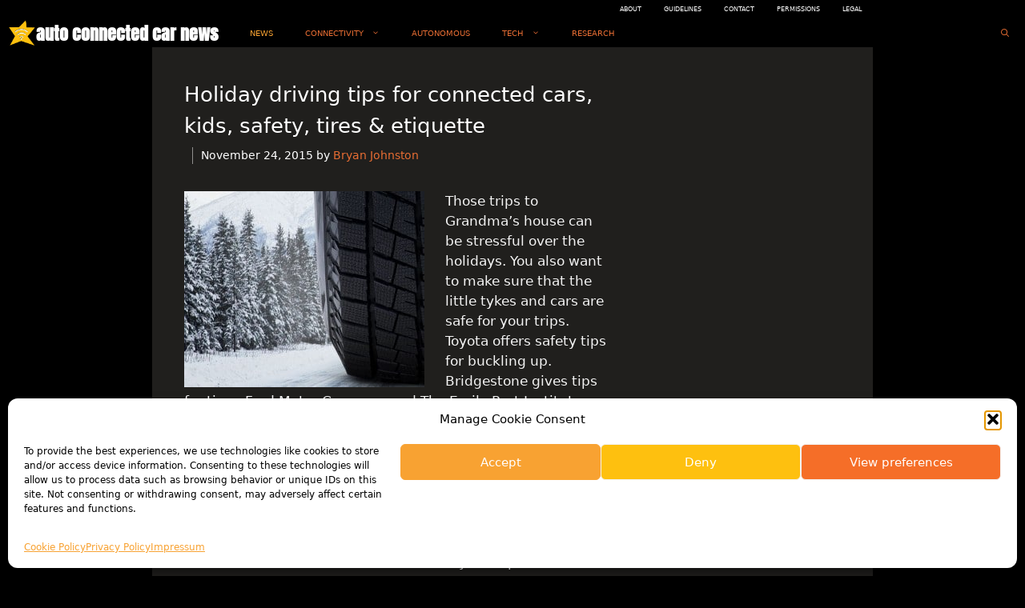

--- FILE ---
content_type: text/html; charset=UTF-8
request_url: https://www.autoconnectedcar.com/2015/11/holiday-driving-tips-for-connected-cars-kids-safety-tires-etiquette/
body_size: 26045
content:
<!DOCTYPE html>
<html dir="ltr" lang="en-US">
<head>
	<meta charset="UTF-8">
	<title>Holiday driving tips for connected cars, kids, safety, tires &amp; etiquette | auto connected car news</title>

		<!-- All in One SEO 4.9.3 - aioseo.com -->
	<meta name="description" content="Those trips to Grandma&#039;s house can be stressful over the holidays. You also want to make sure that the little tykes and cars are safe for your trips. Toyota offers safety tips for buckling up. Bridgestone gives tips for tires. Ford Motor Company and The Emily Post Institute offer etiquette tips for a friendlier road" />
	<meta name="robots" content="max-image-preview:large" />
	<meta name="author" content="Bryan Johnston"/>
	<meta name="keywords" content="news" />
	<link rel="canonical" href="https://www.autoconnectedcar.com/2015/11/holiday-driving-tips-for-connected-cars-kids-safety-tires-etiquette/" />
	<meta name="generator" content="All in One SEO (AIOSEO) 4.9.3" />
		<script type="application/ld+json" class="aioseo-schema">
			{"@context":"https:\/\/schema.org","@graph":[{"@type":"Article","@id":"https:\/\/www.autoconnectedcar.com\/2015\/11\/holiday-driving-tips-for-connected-cars-kids-safety-tires-etiquette\/#article","name":"Holiday driving tips for connected cars, kids, safety, tires & etiquette | auto connected car news","headline":"Holiday driving tips for connected cars, kids, safety, tires &#038; etiquette","author":{"@id":"https:\/\/www.autoconnectedcar.com\/author\/johnston-bryan\/#author"},"publisher":{"@id":"https:\/\/www.autoconnectedcar.com\/#organization"},"image":{"@type":"ImageObject","url":"https:\/\/cdn.autoconnectedcar.com\/wp-content\/uploads\/2015\/11\/snowtirewoods.jpg","width":845,"height":691},"datePublished":"2015-11-24T15:33:15-08:00","dateModified":"2015-11-24T15:33:15-08:00","inLanguage":"en-US","mainEntityOfPage":{"@id":"https:\/\/www.autoconnectedcar.com\/2015\/11\/holiday-driving-tips-for-connected-cars-kids-safety-tires-etiquette\/#webpage"},"isPartOf":{"@id":"https:\/\/www.autoconnectedcar.com\/2015\/11\/holiday-driving-tips-for-connected-cars-kids-safety-tires-etiquette\/#webpage"},"articleSection":"news"},{"@type":"BreadcrumbList","@id":"https:\/\/www.autoconnectedcar.com\/2015\/11\/holiday-driving-tips-for-connected-cars-kids-safety-tires-etiquette\/#breadcrumblist","itemListElement":[{"@type":"ListItem","@id":"https:\/\/www.autoconnectedcar.com#listItem","position":1,"name":"Home","item":"https:\/\/www.autoconnectedcar.com","nextItem":{"@type":"ListItem","@id":"https:\/\/www.autoconnectedcar.com\/news\/#listItem","name":"news"}},{"@type":"ListItem","@id":"https:\/\/www.autoconnectedcar.com\/news\/#listItem","position":2,"name":"news","item":"https:\/\/www.autoconnectedcar.com\/news\/","nextItem":{"@type":"ListItem","@id":"https:\/\/www.autoconnectedcar.com\/2015\/11\/holiday-driving-tips-for-connected-cars-kids-safety-tires-etiquette\/#listItem","name":"Holiday driving tips for connected cars, kids, safety, tires &#038; etiquette"},"previousItem":{"@type":"ListItem","@id":"https:\/\/www.autoconnectedcar.com#listItem","name":"Home"}},{"@type":"ListItem","@id":"https:\/\/www.autoconnectedcar.com\/2015\/11\/holiday-driving-tips-for-connected-cars-kids-safety-tires-etiquette\/#listItem","position":3,"name":"Holiday driving tips for connected cars, kids, safety, tires &#038; etiquette","previousItem":{"@type":"ListItem","@id":"https:\/\/www.autoconnectedcar.com\/news\/#listItem","name":"news"}}]},{"@type":"Organization","@id":"https:\/\/www.autoconnectedcar.com\/#organization","name":"Aproprose","description":"Best News of Connected Cars, Autonomous Vehicles, Telematics, Mobility, Autos & People","url":"https:\/\/www.autoconnectedcar.com\/","logo":{"@type":"ImageObject","url":"https:\/\/cdn.autoconnectedcar.com\/wp-content\/uploads\/2020\/05\/staronly.png","@id":"https:\/\/www.autoconnectedcar.com\/2015\/11\/holiday-driving-tips-for-connected-cars-kids-safety-tires-etiquette\/#organizationLogo","width":113,"height":113},"image":{"@id":"https:\/\/www.autoconnectedcar.com\/2015\/11\/holiday-driving-tips-for-connected-cars-kids-safety-tires-etiquette\/#organizationLogo"}},{"@type":"Person","@id":"https:\/\/www.autoconnectedcar.com\/author\/johnston-bryan\/#author","url":"https:\/\/www.autoconnectedcar.com\/author\/johnston-bryan\/","name":"Bryan Johnston"},{"@type":"WebPage","@id":"https:\/\/www.autoconnectedcar.com\/2015\/11\/holiday-driving-tips-for-connected-cars-kids-safety-tires-etiquette\/#webpage","url":"https:\/\/www.autoconnectedcar.com\/2015\/11\/holiday-driving-tips-for-connected-cars-kids-safety-tires-etiquette\/","name":"Holiday driving tips for connected cars, kids, safety, tires & etiquette | auto connected car news","description":"Those trips to Grandma's house can be stressful over the holidays. You also want to make sure that the little tykes and cars are safe for your trips. Toyota offers safety tips for buckling up. Bridgestone gives tips for tires. Ford Motor Company and The Emily Post Institute offer etiquette tips for a friendlier road","inLanguage":"en-US","isPartOf":{"@id":"https:\/\/www.autoconnectedcar.com\/#website"},"breadcrumb":{"@id":"https:\/\/www.autoconnectedcar.com\/2015\/11\/holiday-driving-tips-for-connected-cars-kids-safety-tires-etiquette\/#breadcrumblist"},"author":{"@id":"https:\/\/www.autoconnectedcar.com\/author\/johnston-bryan\/#author"},"creator":{"@id":"https:\/\/www.autoconnectedcar.com\/author\/johnston-bryan\/#author"},"image":{"@type":"ImageObject","url":"https:\/\/cdn.autoconnectedcar.com\/wp-content\/uploads\/2015\/11\/snowtirewoods.jpg","@id":"https:\/\/www.autoconnectedcar.com\/2015\/11\/holiday-driving-tips-for-connected-cars-kids-safety-tires-etiquette\/#mainImage","width":845,"height":691},"primaryImageOfPage":{"@id":"https:\/\/www.autoconnectedcar.com\/2015\/11\/holiday-driving-tips-for-connected-cars-kids-safety-tires-etiquette\/#mainImage"},"datePublished":"2015-11-24T15:33:15-08:00","dateModified":"2015-11-24T15:33:15-08:00"},{"@type":"WebSite","@id":"https:\/\/www.autoconnectedcar.com\/#website","url":"https:\/\/www.autoconnectedcar.com\/","name":"auto connected car news","description":"Best News of Connected Cars, Autonomous Vehicles, Telematics, Mobility, Autos & People","inLanguage":"en-US","publisher":{"@id":"https:\/\/www.autoconnectedcar.com\/#organization"}}]}
		</script>
		<!-- All in One SEO -->

<meta name="viewport" content="width=device-width, initial-scale=1"><link rel='dns-prefetch' href='//stats.wp.com' />


<link rel="alternate" type="application/rss+xml" title="auto connected car news &raquo; Feed" href="https://www.autoconnectedcar.com/feed/" />
<link rel="alternate" type="application/rss+xml" title="auto connected car news &raquo; Comments Feed" href="https://www.autoconnectedcar.com/comments/feed/" />
<link id='omgf-preload-0' rel='preload' href='//www.autoconnectedcar.com/wp-content/uploads/omgf/generate-fonts/anton-normal-latin-ext-400.woff2?ver=1693162214' as='font' type='font/woff2' crossorigin />
<link id='omgf-preload-1' rel='preload' href='//www.autoconnectedcar.com/wp-content/uploads/omgf/generate-fonts/anton-normal-latin-400.woff2?ver=1693162214' as='font' type='font/woff2' crossorigin />
<link rel="alternate" title="oEmbed (JSON)" type="application/json+oembed" href="https://www.autoconnectedcar.com/wp-json/oembed/1.0/embed?url=https%3A%2F%2Fwww.autoconnectedcar.com%2F2015%2F11%2Fholiday-driving-tips-for-connected-cars-kids-safety-tires-etiquette%2F" />
<link rel="alternate" title="oEmbed (XML)" type="text/xml+oembed" href="https://www.autoconnectedcar.com/wp-json/oembed/1.0/embed?url=https%3A%2F%2Fwww.autoconnectedcar.com%2F2015%2F11%2Fholiday-driving-tips-for-connected-cars-kids-safety-tires-etiquette%2F&#038;format=xml" />
<style id='wp-img-auto-sizes-contain-inline-css'>
img:is([sizes=auto i],[sizes^="auto," i]){contain-intrinsic-size:3000px 1500px}
/*# sourceURL=wp-img-auto-sizes-contain-inline-css */
</style>

<link rel='stylesheet' id='generate-fonts-css' href='https://cdn.autoconnectedcar.com/wp-content/uploads/omgf/generate-fonts/generate-fonts.css?ver=1693162214' media='all' />
<style id='wp-emoji-styles-inline-css'>

	img.wp-smiley, img.emoji {
		display: inline !important;
		border: none !important;
		box-shadow: none !important;
		height: 1em !important;
		width: 1em !important;
		margin: 0 0.07em !important;
		vertical-align: -0.1em !important;
		background: none !important;
		padding: 0 !important;
	}
/*# sourceURL=wp-emoji-styles-inline-css */
</style>
<link rel='stylesheet' id='wp-block-library-css' href='https://cdn.autoconnectedcar.com/wp-includes/css/dist/block-library/style.min.css?ver=089b0d2a0512974b77b0253a3329fd83' media='all' />
<style id='global-styles-inline-css'>
:root{--wp--preset--aspect-ratio--square: 1;--wp--preset--aspect-ratio--4-3: 4/3;--wp--preset--aspect-ratio--3-4: 3/4;--wp--preset--aspect-ratio--3-2: 3/2;--wp--preset--aspect-ratio--2-3: 2/3;--wp--preset--aspect-ratio--16-9: 16/9;--wp--preset--aspect-ratio--9-16: 9/16;--wp--preset--color--black: #000000;--wp--preset--color--cyan-bluish-gray: #abb8c3;--wp--preset--color--white: #ffffff;--wp--preset--color--pale-pink: #f78da7;--wp--preset--color--vivid-red: #cf2e2e;--wp--preset--color--luminous-vivid-orange: #ff6900;--wp--preset--color--luminous-vivid-amber: #fcb900;--wp--preset--color--light-green-cyan: #7bdcb5;--wp--preset--color--vivid-green-cyan: #00d084;--wp--preset--color--pale-cyan-blue: #8ed1fc;--wp--preset--color--vivid-cyan-blue: #0693e3;--wp--preset--color--vivid-purple: #9b51e0;--wp--preset--color--contrast: var(--contrast);--wp--preset--color--contrast-2: var(--contrast-2);--wp--preset--color--contrast-3: var(--contrast-3);--wp--preset--color--base: var(--base);--wp--preset--color--base-2: var(--base-2);--wp--preset--color--base-3: var(--base-3);--wp--preset--color--accent: var(--accent);--wp--preset--gradient--vivid-cyan-blue-to-vivid-purple: linear-gradient(135deg,rgb(6,147,227) 0%,rgb(155,81,224) 100%);--wp--preset--gradient--light-green-cyan-to-vivid-green-cyan: linear-gradient(135deg,rgb(122,220,180) 0%,rgb(0,208,130) 100%);--wp--preset--gradient--luminous-vivid-amber-to-luminous-vivid-orange: linear-gradient(135deg,rgb(252,185,0) 0%,rgb(255,105,0) 100%);--wp--preset--gradient--luminous-vivid-orange-to-vivid-red: linear-gradient(135deg,rgb(255,105,0) 0%,rgb(207,46,46) 100%);--wp--preset--gradient--very-light-gray-to-cyan-bluish-gray: linear-gradient(135deg,rgb(238,238,238) 0%,rgb(169,184,195) 100%);--wp--preset--gradient--cool-to-warm-spectrum: linear-gradient(135deg,rgb(74,234,220) 0%,rgb(151,120,209) 20%,rgb(207,42,186) 40%,rgb(238,44,130) 60%,rgb(251,105,98) 80%,rgb(254,248,76) 100%);--wp--preset--gradient--blush-light-purple: linear-gradient(135deg,rgb(255,206,236) 0%,rgb(152,150,240) 100%);--wp--preset--gradient--blush-bordeaux: linear-gradient(135deg,rgb(254,205,165) 0%,rgb(254,45,45) 50%,rgb(107,0,62) 100%);--wp--preset--gradient--luminous-dusk: linear-gradient(135deg,rgb(255,203,112) 0%,rgb(199,81,192) 50%,rgb(65,88,208) 100%);--wp--preset--gradient--pale-ocean: linear-gradient(135deg,rgb(255,245,203) 0%,rgb(182,227,212) 50%,rgb(51,167,181) 100%);--wp--preset--gradient--electric-grass: linear-gradient(135deg,rgb(202,248,128) 0%,rgb(113,206,126) 100%);--wp--preset--gradient--midnight: linear-gradient(135deg,rgb(2,3,129) 0%,rgb(40,116,252) 100%);--wp--preset--font-size--small: 13px;--wp--preset--font-size--medium: 20px;--wp--preset--font-size--large: 36px;--wp--preset--font-size--x-large: 42px;--wp--preset--spacing--20: 0.44rem;--wp--preset--spacing--30: 0.67rem;--wp--preset--spacing--40: 1rem;--wp--preset--spacing--50: 1.5rem;--wp--preset--spacing--60: 2.25rem;--wp--preset--spacing--70: 3.38rem;--wp--preset--spacing--80: 5.06rem;--wp--preset--shadow--natural: 6px 6px 9px rgba(0, 0, 0, 0.2);--wp--preset--shadow--deep: 12px 12px 50px rgba(0, 0, 0, 0.4);--wp--preset--shadow--sharp: 6px 6px 0px rgba(0, 0, 0, 0.2);--wp--preset--shadow--outlined: 6px 6px 0px -3px rgb(255, 255, 255), 6px 6px rgb(0, 0, 0);--wp--preset--shadow--crisp: 6px 6px 0px rgb(0, 0, 0);}:where(.is-layout-flex){gap: 0.5em;}:where(.is-layout-grid){gap: 0.5em;}body .is-layout-flex{display: flex;}.is-layout-flex{flex-wrap: wrap;align-items: center;}.is-layout-flex > :is(*, div){margin: 0;}body .is-layout-grid{display: grid;}.is-layout-grid > :is(*, div){margin: 0;}:where(.wp-block-columns.is-layout-flex){gap: 2em;}:where(.wp-block-columns.is-layout-grid){gap: 2em;}:where(.wp-block-post-template.is-layout-flex){gap: 1.25em;}:where(.wp-block-post-template.is-layout-grid){gap: 1.25em;}.has-black-color{color: var(--wp--preset--color--black) !important;}.has-cyan-bluish-gray-color{color: var(--wp--preset--color--cyan-bluish-gray) !important;}.has-white-color{color: var(--wp--preset--color--white) !important;}.has-pale-pink-color{color: var(--wp--preset--color--pale-pink) !important;}.has-vivid-red-color{color: var(--wp--preset--color--vivid-red) !important;}.has-luminous-vivid-orange-color{color: var(--wp--preset--color--luminous-vivid-orange) !important;}.has-luminous-vivid-amber-color{color: var(--wp--preset--color--luminous-vivid-amber) !important;}.has-light-green-cyan-color{color: var(--wp--preset--color--light-green-cyan) !important;}.has-vivid-green-cyan-color{color: var(--wp--preset--color--vivid-green-cyan) !important;}.has-pale-cyan-blue-color{color: var(--wp--preset--color--pale-cyan-blue) !important;}.has-vivid-cyan-blue-color{color: var(--wp--preset--color--vivid-cyan-blue) !important;}.has-vivid-purple-color{color: var(--wp--preset--color--vivid-purple) !important;}.has-black-background-color{background-color: var(--wp--preset--color--black) !important;}.has-cyan-bluish-gray-background-color{background-color: var(--wp--preset--color--cyan-bluish-gray) !important;}.has-white-background-color{background-color: var(--wp--preset--color--white) !important;}.has-pale-pink-background-color{background-color: var(--wp--preset--color--pale-pink) !important;}.has-vivid-red-background-color{background-color: var(--wp--preset--color--vivid-red) !important;}.has-luminous-vivid-orange-background-color{background-color: var(--wp--preset--color--luminous-vivid-orange) !important;}.has-luminous-vivid-amber-background-color{background-color: var(--wp--preset--color--luminous-vivid-amber) !important;}.has-light-green-cyan-background-color{background-color: var(--wp--preset--color--light-green-cyan) !important;}.has-vivid-green-cyan-background-color{background-color: var(--wp--preset--color--vivid-green-cyan) !important;}.has-pale-cyan-blue-background-color{background-color: var(--wp--preset--color--pale-cyan-blue) !important;}.has-vivid-cyan-blue-background-color{background-color: var(--wp--preset--color--vivid-cyan-blue) !important;}.has-vivid-purple-background-color{background-color: var(--wp--preset--color--vivid-purple) !important;}.has-black-border-color{border-color: var(--wp--preset--color--black) !important;}.has-cyan-bluish-gray-border-color{border-color: var(--wp--preset--color--cyan-bluish-gray) !important;}.has-white-border-color{border-color: var(--wp--preset--color--white) !important;}.has-pale-pink-border-color{border-color: var(--wp--preset--color--pale-pink) !important;}.has-vivid-red-border-color{border-color: var(--wp--preset--color--vivid-red) !important;}.has-luminous-vivid-orange-border-color{border-color: var(--wp--preset--color--luminous-vivid-orange) !important;}.has-luminous-vivid-amber-border-color{border-color: var(--wp--preset--color--luminous-vivid-amber) !important;}.has-light-green-cyan-border-color{border-color: var(--wp--preset--color--light-green-cyan) !important;}.has-vivid-green-cyan-border-color{border-color: var(--wp--preset--color--vivid-green-cyan) !important;}.has-pale-cyan-blue-border-color{border-color: var(--wp--preset--color--pale-cyan-blue) !important;}.has-vivid-cyan-blue-border-color{border-color: var(--wp--preset--color--vivid-cyan-blue) !important;}.has-vivid-purple-border-color{border-color: var(--wp--preset--color--vivid-purple) !important;}.has-vivid-cyan-blue-to-vivid-purple-gradient-background{background: var(--wp--preset--gradient--vivid-cyan-blue-to-vivid-purple) !important;}.has-light-green-cyan-to-vivid-green-cyan-gradient-background{background: var(--wp--preset--gradient--light-green-cyan-to-vivid-green-cyan) !important;}.has-luminous-vivid-amber-to-luminous-vivid-orange-gradient-background{background: var(--wp--preset--gradient--luminous-vivid-amber-to-luminous-vivid-orange) !important;}.has-luminous-vivid-orange-to-vivid-red-gradient-background{background: var(--wp--preset--gradient--luminous-vivid-orange-to-vivid-red) !important;}.has-very-light-gray-to-cyan-bluish-gray-gradient-background{background: var(--wp--preset--gradient--very-light-gray-to-cyan-bluish-gray) !important;}.has-cool-to-warm-spectrum-gradient-background{background: var(--wp--preset--gradient--cool-to-warm-spectrum) !important;}.has-blush-light-purple-gradient-background{background: var(--wp--preset--gradient--blush-light-purple) !important;}.has-blush-bordeaux-gradient-background{background: var(--wp--preset--gradient--blush-bordeaux) !important;}.has-luminous-dusk-gradient-background{background: var(--wp--preset--gradient--luminous-dusk) !important;}.has-pale-ocean-gradient-background{background: var(--wp--preset--gradient--pale-ocean) !important;}.has-electric-grass-gradient-background{background: var(--wp--preset--gradient--electric-grass) !important;}.has-midnight-gradient-background{background: var(--wp--preset--gradient--midnight) !important;}.has-small-font-size{font-size: var(--wp--preset--font-size--small) !important;}.has-medium-font-size{font-size: var(--wp--preset--font-size--medium) !important;}.has-large-font-size{font-size: var(--wp--preset--font-size--large) !important;}.has-x-large-font-size{font-size: var(--wp--preset--font-size--x-large) !important;}
/*# sourceURL=global-styles-inline-css */
</style>

<style id='classic-theme-styles-inline-css'>
/*! This file is auto-generated */
.wp-block-button__link{color:#fff;background-color:#32373c;border-radius:9999px;box-shadow:none;text-decoration:none;padding:calc(.667em + 2px) calc(1.333em + 2px);font-size:1.125em}.wp-block-file__button{background:#32373c;color:#fff;text-decoration:none}
/*# sourceURL=/wp-includes/css/classic-themes.min.css */
</style>
<link rel='stylesheet' id='cmplz-general-css' href='https://cdn.autoconnectedcar.com/wp-content/plugins/complianz-gdpr/assets/css/cookieblocker.min.css?ver=1766002379' media='all' />
<link rel='stylesheet' id='newsletters-css' href='https://cdn.autoconnectedcar.com/wp-content/plugins/wp-mailinglist/views/default/css/style.css?ver=089b0d2a0512974b77b0253a3329fd83' media='all' />
<link rel='stylesheet' id='jquery-ui-css' href='https://cdn.autoconnectedcar.com/wp-content/plugins/wp-mailinglist/views/default/css/jquery-ui.css?ver=089b0d2a0512974b77b0253a3329fd83' media='all' />
<link rel='stylesheet' id='fontawesome-css' href='https://cdn.autoconnectedcar.com/wp-content/plugins/wp-mailinglist/views/default/css/fontawesome.css?ver=4.7.0' media='all' />
<link rel='stylesheet' id='select2-css' href='https://cdn.autoconnectedcar.com/wp-content/plugins/wp-mailinglist/views/default/css/select2.css?ver=4.0.0' media='all' />
<link rel='stylesheet' id='generate-style-css' href='https://cdn.autoconnectedcar.com/wp-content/themes/generatepress/assets/css/all.min.css?ver=3.6.1' media='all' />
<style id='generate-style-inline-css'>
.no-featured-image-padding .featured-image {margin-left:-40px;margin-right:-40px;}.post-image-above-header .no-featured-image-padding .inside-article .featured-image {margin-top:-40px;}@media (max-width:768px){.no-featured-image-padding .featured-image {margin-left:-30px;margin-right:-30px;}.post-image-above-header .no-featured-image-padding .inside-article .featured-image {margin-top:-30px;}}
body{background-color:#000000;color:#ffffff;}a{color:#f1c40f;}a:visited{color:#f2df96;}a:hover, a:focus, a:active{color:#f8a232;}body .grid-container{max-width:900px;}.wp-block-group__inner-container{max-width:900px;margin-left:auto;margin-right:auto;}.generate-back-to-top{font-size:20px;border-radius:3px;position:fixed;bottom:30px;right:30px;line-height:40px;width:40px;text-align:center;z-index:10;transition:opacity 300ms ease-in-out;opacity:0.1;transform:translateY(1000px);}.generate-back-to-top__show{opacity:1;transform:translateY(0);}.navigation-search{position:absolute;left:-99999px;pointer-events:none;visibility:hidden;z-index:20;width:100%;top:0;transition:opacity 100ms ease-in-out;opacity:0;}.navigation-search.nav-search-active{left:0;right:0;pointer-events:auto;visibility:visible;opacity:1;}.navigation-search input[type="search"]{outline:0;border:0;vertical-align:bottom;line-height:1;opacity:0.9;width:100%;z-index:20;border-radius:0;-webkit-appearance:none;height:60px;}.navigation-search input::-ms-clear{display:none;width:0;height:0;}.navigation-search input::-ms-reveal{display:none;width:0;height:0;}.navigation-search input::-webkit-search-decoration, .navigation-search input::-webkit-search-cancel-button, .navigation-search input::-webkit-search-results-button, .navigation-search input::-webkit-search-results-decoration{display:none;}.main-navigation li.search-item{z-index:21;}li.search-item.active{transition:opacity 100ms ease-in-out;}.nav-left-sidebar .main-navigation li.search-item.active,.nav-right-sidebar .main-navigation li.search-item.active{width:auto;display:inline-block;float:right;}.gen-sidebar-nav .navigation-search{top:auto;bottom:0;}:root{--contrast:#222222;--contrast-2:#575760;--contrast-3:#b2b2be;--base:#f0f0f0;--base-2:#f7f8f9;--base-3:#ffffff;--accent:#1e73be;}:root .has-contrast-color{color:var(--contrast);}:root .has-contrast-background-color{background-color:var(--contrast);}:root .has-contrast-2-color{color:var(--contrast-2);}:root .has-contrast-2-background-color{background-color:var(--contrast-2);}:root .has-contrast-3-color{color:var(--contrast-3);}:root .has-contrast-3-background-color{background-color:var(--contrast-3);}:root .has-base-color{color:var(--base);}:root .has-base-background-color{background-color:var(--base);}:root .has-base-2-color{color:var(--base-2);}:root .has-base-2-background-color{background-color:var(--base-2);}:root .has-base-3-color{color:var(--base-3);}:root .has-base-3-background-color{background-color:var(--base-3);}:root .has-accent-color{color:var(--accent);}:root .has-accent-background-color{background-color:var(--accent);}body, button, input, select, textarea{font-family:-apple-system, system-ui, BlinkMacSystemFont, "Segoe UI", Helvetica, Arial, sans-serif, "Apple Color Emoji", "Segoe UI Emoji", "Segoe UI Symbol";}body{line-height:1.5;}.entry-content > [class*="wp-block-"]:not(:last-child):not(.wp-block-heading){margin-bottom:1.5em;}.main-title{font-family:"Anton", sans-serif;text-transform:lowercase;font-size:22px;}.main-navigation a, .menu-toggle{font-family:-apple-system, system-ui, BlinkMacSystemFont, "Segoe UI", Helvetica, Arial, sans-serif, "Apple Color Emoji", "Segoe UI Emoji", "Segoe UI Symbol";font-weight:500;text-transform:uppercase;font-size:10px;}.main-navigation .main-nav ul ul li a{font-size:9px;}.widget-title{font-size:16px;margin-bottom:20px;}.sidebar .widget, .footer-widgets .widget{font-size:16px;}h1{font-family:-apple-system, system-ui, BlinkMacSystemFont, "Segoe UI", Helvetica, Arial, sans-serif, "Apple Color Emoji", "Segoe UI Emoji", "Segoe UI Symbol";font-weight:400;font-size:20px;line-height:1.5em;margin-bottom:17px;}h2{font-family:-apple-system, system-ui, BlinkMacSystemFont, "Segoe UI", Helvetica, Arial, sans-serif, "Apple Color Emoji", "Segoe UI Emoji", "Segoe UI Symbol";font-weight:400;font-size:26px;line-height:1.4em;}h3{font-family:-apple-system, system-ui, BlinkMacSystemFont, "Segoe UI", Helvetica, Arial, sans-serif, "Apple Color Emoji", "Segoe UI Emoji", "Segoe UI Symbol";font-size:19px;line-height:3.1em;margin-bottom:0px;}h4{font-size:inherit;}h5{font-size:inherit;}@media (max-width:768px){.main-title{font-size:20px;}h1{font-size:30px;}h2{font-size:25px;}}.top-bar{background-color:#636363;color:#ffffff;}.top-bar a{color:#ffffff;}.top-bar a:hover{color:#303030;}.site-header{background-color:#ffffff;color:#3a3a3a;}.site-header a{color:#3a3a3a;}.main-title a,.main-title a:hover{color:#ffffff;}.site-description{color:#757575;}.main-navigation,.main-navigation ul ul{background-color:#000000;}.main-navigation .main-nav ul li a, .main-navigation .menu-toggle, .main-navigation .menu-bar-items{color:#e76d33;}.main-navigation .main-nav ul li:not([class*="current-menu-"]):hover > a, .main-navigation .main-nav ul li:not([class*="current-menu-"]):focus > a, .main-navigation .main-nav ul li.sfHover:not([class*="current-menu-"]) > a, .main-navigation .menu-bar-item:hover > a, .main-navigation .menu-bar-item.sfHover > a{color:#fec00f;background-color:#000000;}button.menu-toggle:hover,button.menu-toggle:focus,.main-navigation .mobile-bar-items a,.main-navigation .mobile-bar-items a:hover,.main-navigation .mobile-bar-items a:focus{color:#e76d33;}.main-navigation .main-nav ul li[class*="current-menu-"] > a{color:#f8a232;background-color:#000000;}.navigation-search input[type="search"],.navigation-search input[type="search"]:active, .navigation-search input[type="search"]:focus, .main-navigation .main-nav ul li.search-item.active > a, .main-navigation .menu-bar-items .search-item.active > a{color:#ffffff;background-color:rgba(0,0,0,0.84);opacity:1;}.main-navigation ul ul{background-color:#333333;}.main-navigation .main-nav ul ul li a{color:#ffffff;}.main-navigation .main-nav ul ul li:not([class*="current-menu-"]):hover > a,.main-navigation .main-nav ul ul li:not([class*="current-menu-"]):focus > a, .main-navigation .main-nav ul ul li.sfHover:not([class*="current-menu-"]) > a{color:#fbb963;background-color:#4f4f4f;}.main-navigation .main-nav ul ul li[class*="current-menu-"] > a{color:#ffffff;}.separate-containers .inside-article, .separate-containers .comments-area, .separate-containers .page-header, .one-container .container, .separate-containers .paging-navigation, .inside-page-header{color:#f4f4f4;background-color:#201f1d;}.inside-article a,.paging-navigation a,.comments-area a,.page-header a{color:#f8a232;}.inside-article a:hover,.paging-navigation a:hover,.comments-area a:hover,.page-header a:hover{color:#fec00f;}.entry-header h1,.page-header h1{color:#ffffff;}.entry-title a{color:#e76d33;}.entry-title a:hover{color:#fec00f;}.entry-meta{color:#ffffff;}.entry-meta a{color:#e76d33;}.entry-meta a:hover{color:#fec00f;}h1{color:#e76d33;}h2{color:#f2de8e;}h3{color:#f2de8e;}.sidebar .widget{color:#ffffff;background-color:#201f1d;}.sidebar .widget a{color:#e76d33;}.sidebar .widget a:hover{color:#fec00f;}.sidebar .widget .widget-title{color:#f8a232;}.footer-widgets{color:var(--base-3);background-color:#000000;}.footer-widgets a{color:#e76d33;}.footer-widgets a:hover{color:#fec00f;}.footer-widgets .widget-title{color:#f8a232;}.site-info{color:#ffffff;background-color:#000000;}.site-info a{color:#ffffff;}.site-info a:hover{color:#606060;}.footer-bar .widget_nav_menu .current-menu-item a{color:#606060;}input[type="text"],input[type="email"],input[type="url"],input[type="password"],input[type="search"],input[type="tel"],input[type="number"],textarea,select{color:#c9c9c9;background-color:#424242;}input[type="text"]:focus,input[type="email"]:focus,input[type="url"]:focus,input[type="password"]:focus,input[type="search"]:focus,input[type="tel"]:focus,input[type="number"]:focus,textarea:focus,select:focus{color:#c9c9c9;background-color:#424242;border-color:#bfbfbf;}button,html input[type="button"],input[type="reset"],input[type="submit"],a.button,a.wp-block-button__link:not(.has-background){color:#ffffff;background-color:#201f1d;}button:hover,html input[type="button"]:hover,input[type="reset"]:hover,input[type="submit"]:hover,a.button:hover,button:focus,html input[type="button"]:focus,input[type="reset"]:focus,input[type="submit"]:focus,a.button:focus,a.wp-block-button__link:not(.has-background):active,a.wp-block-button__link:not(.has-background):focus,a.wp-block-button__link:not(.has-background):hover{color:#fec00f;}a.generate-back-to-top{background-color:rgba( 0,0,0,0.4 );color:#ffffff;}a.generate-back-to-top:hover,a.generate-back-to-top:focus{background-color:rgba( 0,0,0,0.6 );color:#ffffff;}:root{--gp-search-modal-bg-color:var(--base-3);--gp-search-modal-text-color:var(--contrast);--gp-search-modal-overlay-bg-color:rgba(0,0,0,0.2);}@media (max-width: 768px){.main-navigation .menu-bar-item:hover > a, .main-navigation .menu-bar-item.sfHover > a{background:none;color:#e76d33;}}.inside-top-bar{padding:10px;}.inside-header{padding:40px;}.site-main .wp-block-group__inner-container{padding:40px;}.entry-content .alignwide, body:not(.no-sidebar) .entry-content .alignfull{margin-left:-40px;width:calc(100% + 80px);max-width:calc(100% + 80px);}.main-navigation .main-nav ul li a,.menu-toggle,.main-navigation .mobile-bar-items a{line-height:35px;}.navigation-search input[type="search"]{height:35px;}.rtl .menu-item-has-children .dropdown-menu-toggle{padding-left:20px;}.rtl .main-navigation .main-nav ul li.menu-item-has-children > a{padding-right:20px;}.footer-widgets{padding:40px 40px 20px 40px;}.site-info{padding:20px;}@media (max-width:768px){.separate-containers .inside-article, .separate-containers .comments-area, .separate-containers .page-header, .separate-containers .paging-navigation, .one-container .site-content, .inside-page-header{padding:30px;}.site-main .wp-block-group__inner-container{padding:30px;}.footer-widgets{padding-top:30px;padding-right:30px;padding-bottom:30px;padding-left:30px;}.site-info{padding-right:10px;padding-left:10px;}.entry-content .alignwide, body:not(.no-sidebar) .entry-content .alignfull{margin-left:-30px;width:calc(100% + 60px);max-width:calc(100% + 60px);}}.one-container .sidebar .widget{padding:0px;}/* End cached CSS */@media (max-width: 768px){.main-navigation .menu-toggle,.main-navigation .mobile-bar-items,.sidebar-nav-mobile:not(#sticky-placeholder){display:block;}.main-navigation ul,.gen-sidebar-nav{display:none;}[class*="nav-float-"] .site-header .inside-header > *{float:none;clear:both;}}
.dynamic-author-image-rounded{border-radius:100%;}.dynamic-featured-image, .dynamic-author-image{vertical-align:middle;}.one-container.blog .dynamic-content-template:not(:last-child), .one-container.archive .dynamic-content-template:not(:last-child){padding-bottom:0px;}.dynamic-entry-excerpt > p:last-child{margin-bottom:0px;}
.main-navigation .main-nav ul li a,.menu-toggle,.main-navigation .mobile-bar-items a{transition: line-height 300ms ease}.main-navigation.toggled .main-nav > ul{background-color: #000000}
h1.entry-title{font-size:26px;line-height:1.5em;}h2.entry-title{font-size:20px;line-height:1.5em;}.navigation-branding .main-title{font-weight:bold;text-transform:lowercase;font-size:22px;font-family:"Anton", sans-serif;}@media (max-width: 768px){.navigation-branding .main-title{font-size:20px;}}
@media (max-width: 768px){.main-navigation .menu-toggle,.main-navigation .mobile-bar-items a,.main-navigation .menu-bar-item > a{padding-left:15px;padding-right:15px;}.main-navigation .main-nav ul li a,.main-navigation .menu-toggle,.main-navigation .mobile-bar-items a,.main-navigation .menu-bar-item > a{line-height:50px;}.main-navigation .site-logo.navigation-logo img, .mobile-header-navigation .site-logo.mobile-header-logo img, .navigation-search input[type="search"]{height:50px;}}.main-navigation.slideout-navigation .main-nav > ul > li > a{line-height:38px;}
/*# sourceURL=generate-style-inline-css */
</style>
<link rel='stylesheet' id='generate-secondary-nav-css' href='https://cdn.autoconnectedcar.com/wp-content/plugins/gp-premium/secondary-nav/functions/css/style.min.css?ver=2.5.5' media='all' />
<style id='generate-secondary-nav-inline-css'>
.secondary-navigation{background-color:#000000;}.secondary-navigation .main-nav ul li a,.secondary-navigation .menu-toggle,.secondary-menu-bar-items .menu-bar-item > a{color:#ffffff;font-family:-apple-system, system-ui, BlinkMacSystemFont, "Segoe UI", Helvetica, Arial, sans-serif, "Apple Color Emoji", "Segoe UI Emoji", "Segoe UI Symbol";font-weight:400;text-transform:capitalize;font-size:8px;padding-left:14px;padding-right:14px;line-height:24px;}.secondary-navigation .secondary-menu-bar-items{color:#ffffff;font-size:8px;}button.secondary-menu-toggle:hover,button.secondary-menu-toggle:focus{color:#ffffff;}.widget-area .secondary-navigation{margin-bottom:20px;}.secondary-navigation ul ul{background-color:#303030;top:auto;}.secondary-navigation .main-nav ul ul li a{color:#ffffff;font-size:7px;padding-left:14px;padding-right:14px;}.secondary-navigation .menu-item-has-children .dropdown-menu-toggle{padding-right:14px;}.secondary-navigation .main-nav ul li:not([class*="current-menu-"]):hover > a, .secondary-navigation .main-nav ul li:not([class*="current-menu-"]):focus > a, .secondary-navigation .main-nav ul li.sfHover:not([class*="current-menu-"]) > a, .secondary-menu-bar-items .menu-bar-item:hover > a{color:#fec00f;background-color:#303030;}.secondary-navigation .main-nav ul ul li:not([class*="current-menu-"]):hover > a,.secondary-navigation .main-nav ul ul li:not([class*="current-menu-"]):focus > a,.secondary-navigation .main-nav ul ul li.sfHover:not([class*="current-menu-"]) > a{color:#ffffff;background-color:#474747;}.secondary-navigation .main-nav ul li[class*="current-menu-"] > a{color:#222222;background-color:#ffffff;}.secondary-navigation .main-nav ul ul li[class*="current-menu-"] > a{color:#ffffff;background-color:#474747;}.secondary-navigation.toggled .dropdown-menu-toggle:before{display:none;}@media (max-width: 768px) {.secondary-menu-bar-items .menu-bar-item:hover > a{background: none;color: #ffffff;}}
/*# sourceURL=generate-secondary-nav-inline-css */
</style>
<link rel='stylesheet' id='generate-secondary-nav-mobile-css' href='https://cdn.autoconnectedcar.com/wp-content/plugins/gp-premium/secondary-nav/functions/css/style-mobile.min.css?ver=2.5.5' media='all' />
<link rel='stylesheet' id='generate-sticky-css' href='https://cdn.autoconnectedcar.com/wp-content/plugins/gp-premium/menu-plus/functions/css/sticky.min.css?ver=2.5.5' media='all' />
<link rel='stylesheet' id='generate-offside-css' href='https://cdn.autoconnectedcar.com/wp-content/plugins/gp-premium/menu-plus/functions/css/offside.min.css?ver=2.5.5' media='all' />
<style id='generate-offside-inline-css'>
:root{--gp-slideout-width:265px;}.slideout-navigation.main-navigation{background-color:rgba(10,10,10,0.95);}.slideout-navigation.main-navigation .main-nav ul li a{color:#ffffff;font-weight:200;text-transform:none;font-size:27px;}.slideout-navigation.main-navigation ul ul{background-color:rgba(0,0,0,0);}.slideout-navigation.main-navigation .main-nav ul ul li a{color:#ffffff;}.slideout-navigation.main-navigation.do-overlay .main-nav ul ul li a{font-size:1em;font-size:26px;}.slideout-navigation.main-navigation .main-nav ul li:not([class*="current-menu-"]):hover > a, .slideout-navigation.main-navigation .main-nav ul li:not([class*="current-menu-"]):focus > a, .slideout-navigation.main-navigation .main-nav ul li.sfHover:not([class*="current-menu-"]) > a{background-color:rgba(0,0,0,0);}.slideout-navigation.main-navigation .main-nav ul ul li:not([class*="current-menu-"]):hover > a, .slideout-navigation.main-navigation .main-nav ul ul li:not([class*="current-menu-"]):focus > a, .slideout-navigation.main-navigation .main-nav ul ul li.sfHover:not([class*="current-menu-"]) > a{background-color:rgba(0,0,0,0);}.slideout-navigation.main-navigation .main-nav ul li[class*="current-menu-"] > a{background-color:rgba(0,0,0,0);}.slideout-navigation.main-navigation .main-nav ul ul li[class*="current-menu-"] > a{background-color:rgba(0,0,0,0);}.slideout-navigation, .slideout-navigation a{color:#ffffff;}.slideout-navigation button.slideout-exit{color:#ffffff;padding-left:20px;padding-right:20px;}.slide-opened nav.toggled .menu-toggle:before{display:none;}@media (max-width: 768px){.menu-bar-item.slideout-toggle{display:none;}}
/*# sourceURL=generate-offside-inline-css */
</style>
<link rel='stylesheet' id='generate-navigation-branding-css' href='https://cdn.autoconnectedcar.com/wp-content/plugins/gp-premium/menu-plus/functions/css/navigation-branding.min.css?ver=2.5.5' media='all' />
<style id='generate-navigation-branding-inline-css'>
@media (max-width: 768px){.site-header, #site-navigation, #sticky-navigation{display:none !important;opacity:0.0;}#mobile-header{display:block !important;width:100% !important;}#mobile-header .main-nav > ul{display:none;}#mobile-header.toggled .main-nav > ul, #mobile-header .menu-toggle, #mobile-header .mobile-bar-items{display:block;}#mobile-header .main-nav{-ms-flex:0 0 100%;flex:0 0 100%;-webkit-box-ordinal-group:5;-ms-flex-order:4;order:4;}}.navigation-branding img, .site-logo.mobile-header-logo img{height:35px;width:auto;}.navigation-branding .main-title{line-height:35px;}@media (max-width: 910px){#site-navigation .navigation-branding, #sticky-navigation .navigation-branding{margin-left:10px;}}@media (max-width: 768px){.main-navigation:not(.slideout-navigation) .main-nav{-ms-flex:0 0 100%;flex:0 0 100%;}.main-navigation:not(.slideout-navigation) .inside-navigation{-ms-flex-wrap:wrap;flex-wrap:wrap;display:-webkit-box;display:-ms-flexbox;display:flex;}.nav-aligned-center .navigation-branding, .nav-aligned-left .navigation-branding{margin-right:auto;}.nav-aligned-center  .main-navigation.has-branding:not(.slideout-navigation) .inside-navigation .main-nav,.nav-aligned-center  .main-navigation.has-sticky-branding.navigation-stick .inside-navigation .main-nav,.nav-aligned-left  .main-navigation.has-branding:not(.slideout-navigation) .inside-navigation .main-nav,.nav-aligned-left  .main-navigation.has-sticky-branding.navigation-stick .inside-navigation .main-nav{margin-right:0px;}.navigation-branding img, .site-logo.mobile-header-logo{height:50px;}.navigation-branding .main-title{line-height:50px;}}
/*# sourceURL=generate-navigation-branding-inline-css */
</style>
<script src="https://cdn.autoconnectedcar.com/wp-includes/js/jquery/jquery.min.js?ver=3.7.1" id="jquery-core-js"></script>
<script src="https://cdn.autoconnectedcar.com/wp-includes/js/jquery/jquery-migrate.min.js?ver=3.4.1" id="jquery-migrate-js"></script>
<link rel="https://api.w.org/" href="https://www.autoconnectedcar.com/wp-json/" /><link rel="alternate" title="JSON" type="application/json" href="https://www.autoconnectedcar.com/wp-json/wp/v2/posts/140662" /><link rel="EditURI" type="application/rsd+xml" title="RSD" href="https://www.autoconnectedcar.com/xmlrpc.php?rsd" />
<script>
    !function(t,e){var o,n,p,r;e.__SV||(window.posthog=e,e._i=[],e.init=function(i,s,a){function g(t,e){var o=e.split(".");2==o.length&&(t=t[o[0]],e=o[1]),t[e]=function(){t.push([e].concat(Array.prototype.slice.call(arguments,0)))}}(p=t.createElement("script")).type="text/javascript",p.crossOrigin="anonymous",p.async=!0,p.src=s.api_host.replace(".i.posthog.com","-assets.i.posthog.com")+"/static/array.js",(r=t.getElementsByTagName("script")[0]).parentNode.insertBefore(p,r);var u=e;for(void 0!==a?u=e[a]=[]:a="posthog",u.people=u.people||[],u.toString=function(t){var e="posthog";return"posthog"!==a&&(e+="."+a),t||(e+=" (stub)"),e},u.people.toString=function(){return u.toString(1)+".people (stub)"},o="init ge bs pe cs gs capture Ae Fi Ss register register_once register_for_session unregister unregister_for_session Es getFeatureFlag getFeatureFlagPayload isFeatureEnabled reloadFeatureFlags updateEarlyAccessFeatureEnrollment getEarlyAccessFeatures on onFeatureFlags onSurveysLoaded onSessionId getSurveys getActiveMatchingSurveys renderSurvey canRenderSurvey canRenderSurveyAsync identify setPersonProperties group resetGroups setPersonPropertiesForFlags resetPersonPropertiesForFlags setGroupPropertiesForFlags resetGroupPropertiesForFlags reset get_distinct_id getGroups get_session_id get_session_replay_url alias set_config startSessionRecording stopSessionRecording sessionRecordingStarted captureException loadToolbar get_property getSessionProperty ks ys createPersonProfile xs ps opt_in_capturing opt_out_capturing has_opted_in_capturing has_opted_out_capturing clear_opt_in_out_capturing ws debug $s getPageViewId captureTraceFeedback captureTraceMetric".split(" "),n=0;n<o.length;n++)g(u,o[n]);e._i.push([i,s,a])},e.__SV=1)}(document,window.posthog||[]);
    posthog.init('phc_NBGvdUyhV5hSONXzoiJTH4UCKqX1T6HBATC5SqvwMoU', {
        api_host: 'https://us.i.posthog.com',
        person_profiles: 'identified_only', // or 'always' to create profiles for anonymous users as well
    })
</script>

	<style>img#wpstats{display:none}</style>
					<style>.cmplz-hidden {
					display: none !important;
				}</style>
<script type="text/javascript">
var wpmlAjax = 'https://www.autoconnectedcar.com/wp-content/plugins/wp-mailinglist/wp-mailinglist-ajax.php';
var wpmlUrl = 'https://www.autoconnectedcar.com/wp-content/plugins/wp-mailinglist';
var wpmlScroll = "Y";

	var newsletters_ajaxurl = 'https://www.autoconnectedcar.com/wp-admin/admin-ajax.php?';

$ = jQuery.noConflict();

jQuery(document).ready(function() {
	if (jQuery.isFunction(jQuery.fn.select2)) {
		jQuery('.newsletters select').select2();
	}
	 
	if (jQuery.isFunction(jQuery.fn.button)) {
		jQuery('.wpmlbutton, .newsletters_button').button(); 
	}
});
</script>

<link rel="icon" href="https://cdn.autoconnectedcar.com/wp-content/uploads/2020/05/staronly.png" sizes="32x32" />
<link rel="icon" href="https://cdn.autoconnectedcar.com/wp-content/uploads/2020/05/staronly.png" sizes="192x192" />
<link rel="apple-touch-icon" href="https://cdn.autoconnectedcar.com/wp-content/uploads/2020/05/staronly.png" />
<meta name="msapplication-TileImage" content="https://cdn.autoconnectedcar.com/wp-content/uploads/2020/05/staronly.png" />
		<style id="wp-custom-css">
			* GeneratePress Site CSS */ /* Header navigation styling */
.main-navigation, .sticky-enabled .main-navigation.is_stuck {
    box-shadow: 0px 1px 0px 0px rgba(51,51,51,1);
}

.navigation-branding img {
    padding: 0;
}
/* Home page hero styles */
.page-hero .wp-show-posts .wp-show-posts-entry-title {
    padding: 20px;
}

.page-hero .wp-show-posts-image {
    margin-bottom: 0;
}

.home-hero-description {
    padding: 40px 0;
    text-align: center;
    border-top: 1px solid #5ddee8;
    border-bottom: 1px solid #5ddee8;
}

.narrow-container {
    max-width: 600px;
    margin: auto;
}

/* Container size for home page */
.home .grid-container:not(.inside-navigation) {
    max-width: 1100px;
}
/* star postion */
.navigation-branding img {
    padding: 0;
    margin-right: 0;
}
/* Home page posts list styles */
@media (min-width: 769px) {
    .post-image-aligned-left .post-image img {
        max-width: 200px;
    }
}

h2.entry-title {
    margin-bottom: 5px;
}

.home.one-container .inside-article {
    padding: 0;
}

/* Single posts styles */
h1.entry-title {
    margin-bottom: 5px;
}

/* Entry meta styles */
.byline img {
    width: 25px;
    height: 25px;
    border-radius: 50%;
    position: relative;
    vertical-align: middle;
    margin: 0 10px 0 0;
}

.byline,
.comments-link,
.posted-on {
	display: inline-block;
}

.comments-link,
.posted-on {
	border-left: 1px solid rgba(255,255,255,0.5);
	padding-left: 10px;
	margin-left: 10px;
}

.comments-link:before {
	display: none;
}

/* Button styles */
button, html input[type=button], input[type=reset], input[type=submit] {
    border-color: inherit;
}

a.button, .sidebar .widget a.button {
    border-width: 1px;
    border-style: solid;
    border-color: inherit;
}

/* Comments */
.comment-content {
	border-color: rgba(255,255,255,0.05);
}

/* Footer and footer widgets styles */
.footer-widgets .rpwwt-widget ul li img {
    margin: 0 1em 0 0;
}

@media (min-width: 769px) {
    .footer-widgets .rpwwt-widget ul {
         display: flex;
    }
    .footer-widgets .widget ul li {
        padding-bottom: 0;
    }
    .footer-widgets .rpwwt-widget ul li:not(:first-child) img {
        margin-left: 1em;
    }
}

@media (max-width: 768px) {
    .footer-widgets .widget ul li {
        padding-bottom: 20px;
    }
}

.site-footer {
    box-shadow: 0px 0px -1px 0px rgba(51,51,51,1);
} /* End GeneratePress Site CSS */		</style>
		</head>

<body data-rsssl=1 data-cmplz=1 class="wp-singular post-template-default single single-post postid-140662 single-format-standard wp-custom-logo wp-embed-responsive wp-theme-generatepress post-image-aligned-center secondary-nav-above-header secondary-nav-aligned-right slideout-enabled slideout-mobile sticky-menu-slide sticky-enabled both-sticky-menu mobile-header mobile-header-logo mobile-header-sticky right-sidebar nav-below-header one-container fluid-header active-footer-widgets-0 nav-search-enabled nav-aligned-left header-aligned-left dropdown-hover" itemtype="https://schema.org/Blog" itemscope>
	<a class="screen-reader-text skip-link" href="#content" title="Skip to content">Skip to content</a>			<nav id="secondary-navigation" aria-label="Secondary" class="secondary-navigation" itemtype="https://schema.org/SiteNavigationElement" itemscope>
				<div class="inside-navigation grid-container grid-parent">
										<button class="menu-toggle secondary-menu-toggle">
						<span class="gp-icon icon-menu-bars"><svg viewBox="0 0 512 512" aria-hidden="true" xmlns="http://www.w3.org/2000/svg" width="1em" height="1em"><path d="M0 96c0-13.255 10.745-24 24-24h464c13.255 0 24 10.745 24 24s-10.745 24-24 24H24c-13.255 0-24-10.745-24-24zm0 160c0-13.255 10.745-24 24-24h464c13.255 0 24 10.745 24 24s-10.745 24-24 24H24c-13.255 0-24-10.745-24-24zm0 160c0-13.255 10.745-24 24-24h464c13.255 0 24 10.745 24 24s-10.745 24-24 24H24c-13.255 0-24-10.745-24-24z" /></svg><svg viewBox="0 0 512 512" aria-hidden="true" xmlns="http://www.w3.org/2000/svg" width="1em" height="1em"><path d="M71.029 71.029c9.373-9.372 24.569-9.372 33.942 0L256 222.059l151.029-151.03c9.373-9.372 24.569-9.372 33.942 0 9.372 9.373 9.372 24.569 0 33.942L289.941 256l151.03 151.029c9.372 9.373 9.372 24.569 0 33.942-9.373 9.372-24.569 9.372-33.942 0L256 289.941l-151.029 151.03c-9.373 9.372-24.569 9.372-33.942 0-9.372-9.373-9.372-24.569 0-33.942L222.059 256 71.029 104.971c-9.372-9.373-9.372-24.569 0-33.942z" /></svg></span><span class="mobile-menu">Menu</span>					</button>
					<div class="main-nav"><ul id="menu-footer" class=" secondary-menu sf-menu"><li id="menu-item-133364" class="menu-item menu-item-type-post_type menu-item-object-page menu-item-133364"><a href="https://www.autoconnectedcar.com/about-auto-connected-car/">ABOUT</a></li>
<li id="menu-item-133363" class="menu-item menu-item-type-post_type menu-item-object-page menu-item-133363"><a href="https://www.autoconnectedcar.com/auto_connected-car-community_guidelines/">GUIDELINES</a></li>
<li id="menu-item-133482" class="menu-item menu-item-type-post_type menu-item-object-page menu-item-133482"><a href="https://www.autoconnectedcar.com/contact/">CONTACT</a></li>
<li id="menu-item-141899" class="menu-item menu-item-type-post_type menu-item-object-page menu-item-141899"><a href="https://www.autoconnectedcar.com/permissions-requests/" title="Permsissions Requests">PERMISSIONS</a></li>
<li id="menu-item-144085" class="menu-item menu-item-type-post_type menu-item-object-page menu-item-144085"><a href="https://www.autoconnectedcar.com/legal/">LEGAL</a></li>
</ul></div>				</div><!-- .inside-navigation -->
			</nav><!-- #secondary-navigation -->
					<nav id="mobile-header" itemtype="https://schema.org/SiteNavigationElement" itemscope class="main-navigation mobile-header-navigation has-branding has-sticky-branding">
			<div class="inside-navigation grid-container grid-parent">
				<form method="get" class="search-form navigation-search" action="https://www.autoconnectedcar.com/">
					<input type="search" class="search-field" value="" name="s" title="Search" />
				</form><div class="site-logo mobile-header-logo">
						<a href="https://www.autoconnectedcar.com/" title="auto connected car news" rel="home">
							<img   src="https://cdn.autoconnectedcar.com/wp-content/uploads/2020/05/staronly7272pix.png"  alt="auto connected car news" class="is-logo-image" width="72" height="72" />
						</a>
					</div>		<div class="mobile-bar-items">
						<span class="search-item">
				<a aria-label="Open Search Bar" href="#">
					<span class="gp-icon icon-search"><svg viewBox="0 0 512 512" aria-hidden="true" xmlns="http://www.w3.org/2000/svg" width="1em" height="1em"><path fill-rule="evenodd" clip-rule="evenodd" d="M208 48c-88.366 0-160 71.634-160 160s71.634 160 160 160 160-71.634 160-160S296.366 48 208 48zM0 208C0 93.125 93.125 0 208 0s208 93.125 208 208c0 48.741-16.765 93.566-44.843 129.024l133.826 134.018c9.366 9.379 9.355 24.575-.025 33.941-9.379 9.366-24.575 9.355-33.941-.025L337.238 370.987C301.747 399.167 256.839 416 208 416 93.125 416 0 322.875 0 208z" /></svg><svg viewBox="0 0 512 512" aria-hidden="true" xmlns="http://www.w3.org/2000/svg" width="1em" height="1em"><path d="M71.029 71.029c9.373-9.372 24.569-9.372 33.942 0L256 222.059l151.029-151.03c9.373-9.372 24.569-9.372 33.942 0 9.372 9.373 9.372 24.569 0 33.942L289.941 256l151.03 151.029c9.372 9.373 9.372 24.569 0 33.942-9.373 9.372-24.569 9.372-33.942 0L256 289.941l-151.029 151.03c-9.373 9.372-24.569 9.372-33.942 0-9.372-9.373-9.372-24.569 0-33.942L222.059 256 71.029 104.971c-9.372-9.373-9.372-24.569 0-33.942z" /></svg></span>				</a>
			</span>
		</div>
							<button class="menu-toggle" aria-controls="mobile-menu" aria-expanded="false">
						<span class="gp-icon icon-menu-bars"><svg viewBox="0 0 512 512" aria-hidden="true" xmlns="http://www.w3.org/2000/svg" width="1em" height="1em"><path d="M0 96c0-13.255 10.745-24 24-24h464c13.255 0 24 10.745 24 24s-10.745 24-24 24H24c-13.255 0-24-10.745-24-24zm0 160c0-13.255 10.745-24 24-24h464c13.255 0 24 10.745 24 24s-10.745 24-24 24H24c-13.255 0-24-10.745-24-24zm0 160c0-13.255 10.745-24 24-24h464c13.255 0 24 10.745 24 24s-10.745 24-24 24H24c-13.255 0-24-10.745-24-24z" /></svg><svg viewBox="0 0 512 512" aria-hidden="true" xmlns="http://www.w3.org/2000/svg" width="1em" height="1em"><path d="M71.029 71.029c9.373-9.372 24.569-9.372 33.942 0L256 222.059l151.029-151.03c9.373-9.372 24.569-9.372 33.942 0 9.372 9.373 9.372 24.569 0 33.942L289.941 256l151.03 151.029c9.372 9.373 9.372 24.569 0 33.942-9.373 9.372-24.569 9.372-33.942 0L256 289.941l-151.029 151.03c-9.373 9.372-24.569 9.372-33.942 0-9.372-9.373-9.372-24.569 0-33.942L222.059 256 71.029 104.971c-9.372-9.373-9.372-24.569 0-33.942z" /></svg></span><span class="screen-reader-text">Menu</span>					</button>
					<div id="mobile-menu" class="main-nav"><ul id="menu-header" class=" menu sf-menu"><li id="menu-item-133261" class="menu-item menu-item-type-taxonomy menu-item-object-category current-post-ancestor current-menu-parent current-post-parent menu-item-133261"><a href="https://www.autoconnectedcar.com/news/">News</a></li>
<li id="menu-item-148337" class="menu-item menu-item-type-taxonomy menu-item-object-category menu-item-has-children menu-item-148337"><a href="https://www.autoconnectedcar.com/connected-car/" title="Connected Car Connections">Connectivity<span role="presentation" class="dropdown-menu-toggle"><span class="gp-icon icon-arrow"><svg viewBox="0 0 330 512" aria-hidden="true" xmlns="http://www.w3.org/2000/svg" width="1em" height="1em"><path d="M305.913 197.085c0 2.266-1.133 4.815-2.833 6.514L171.087 335.593c-1.7 1.7-4.249 2.832-6.515 2.832s-4.815-1.133-6.515-2.832L26.064 203.599c-1.7-1.7-2.832-4.248-2.832-6.514s1.132-4.816 2.832-6.515l14.162-14.163c1.7-1.699 3.966-2.832 6.515-2.832 2.266 0 4.815 1.133 6.515 2.832l111.316 111.317 111.316-111.317c1.7-1.699 4.249-2.832 6.515-2.832s4.815 1.133 6.515 2.832l14.162 14.163c1.7 1.7 2.833 4.249 2.833 6.515z" /></svg></span></span></a>
<ul class="sub-menu">
	<li id="menu-item-135466" class="menu-item menu-item-type-taxonomy menu-item-object-category menu-item-135466"><a href="https://www.autoconnectedcar.com/bluetooth/">Bluetooth</a></li>
	<li id="menu-item-133258" class="menu-item menu-item-type-taxonomy menu-item-object-category menu-item-has-children menu-item-133258"><a href="https://www.autoconnectedcar.com/android/">Android<span role="presentation" class="dropdown-menu-toggle"><span class="gp-icon icon-arrow-right"><svg viewBox="0 0 192 512" aria-hidden="true" xmlns="http://www.w3.org/2000/svg" width="1em" height="1em" fill-rule="evenodd" clip-rule="evenodd" stroke-linejoin="round" stroke-miterlimit="1.414"><path d="M178.425 256.001c0 2.266-1.133 4.815-2.832 6.515L43.599 394.509c-1.7 1.7-4.248 2.833-6.514 2.833s-4.816-1.133-6.515-2.833l-14.163-14.162c-1.699-1.7-2.832-3.966-2.832-6.515 0-2.266 1.133-4.815 2.832-6.515l111.317-111.316L16.407 144.685c-1.699-1.7-2.832-4.249-2.832-6.515s1.133-4.815 2.832-6.515l14.163-14.162c1.7-1.7 4.249-2.833 6.515-2.833s4.815 1.133 6.514 2.833l131.994 131.993c1.7 1.7 2.832 4.249 2.832 6.515z" fill-rule="nonzero" /></svg></span></span></a>
	<ul class="sub-menu">
		<li id="menu-item-143673" class="menu-item menu-item-type-taxonomy menu-item-object-category menu-item-143673"><a href="https://www.autoconnectedcar.com/android/android-auto/">Android Auto</a></li>
	</ul>
</li>
	<li id="menu-item-143670" class="menu-item menu-item-type-taxonomy menu-item-object-category menu-item-has-children menu-item-143670"><a href="https://www.autoconnectedcar.com/apple/">Apple<span role="presentation" class="dropdown-menu-toggle"><span class="gp-icon icon-arrow-right"><svg viewBox="0 0 192 512" aria-hidden="true" xmlns="http://www.w3.org/2000/svg" width="1em" height="1em" fill-rule="evenodd" clip-rule="evenodd" stroke-linejoin="round" stroke-miterlimit="1.414"><path d="M178.425 256.001c0 2.266-1.133 4.815-2.832 6.515L43.599 394.509c-1.7 1.7-4.248 2.833-6.514 2.833s-4.816-1.133-6.515-2.833l-14.163-14.162c-1.699-1.7-2.832-3.966-2.832-6.515 0-2.266 1.133-4.815 2.832-6.515l111.317-111.316L16.407 144.685c-1.699-1.7-2.832-4.249-2.832-6.515s1.133-4.815 2.832-6.515l14.163-14.162c1.7-1.7 4.249-2.833 6.515-2.833s4.815 1.133 6.514 2.833l131.994 131.993c1.7 1.7 2.832 4.249 2.832 6.515z" fill-rule="nonzero" /></svg></span></span></a>
	<ul class="sub-menu">
		<li id="menu-item-143672" class="menu-item menu-item-type-taxonomy menu-item-object-category menu-item-143672"><a href="https://www.autoconnectedcar.com/apple/carplay-apple/">CarPlay</a></li>
		<li id="menu-item-133260" class="menu-item menu-item-type-taxonomy menu-item-object-category menu-item-133260"><a href="https://www.autoconnectedcar.com/iphones/">iPhone</a></li>
	</ul>
</li>
	<li id="menu-item-148341" class="menu-item menu-item-type-taxonomy menu-item-object-category menu-item-has-children menu-item-148341"><a href="https://www.autoconnectedcar.com/connected-car/v2x/">V2X<span role="presentation" class="dropdown-menu-toggle"><span class="gp-icon icon-arrow-right"><svg viewBox="0 0 192 512" aria-hidden="true" xmlns="http://www.w3.org/2000/svg" width="1em" height="1em" fill-rule="evenodd" clip-rule="evenodd" stroke-linejoin="round" stroke-miterlimit="1.414"><path d="M178.425 256.001c0 2.266-1.133 4.815-2.832 6.515L43.599 394.509c-1.7 1.7-4.248 2.833-6.514 2.833s-4.816-1.133-6.515-2.833l-14.163-14.162c-1.699-1.7-2.832-3.966-2.832-6.515 0-2.266 1.133-4.815 2.832-6.515l111.317-111.316L16.407 144.685c-1.699-1.7-2.832-4.249-2.832-6.515s1.133-4.815 2.832-6.515l14.163-14.162c1.7-1.7 4.249-2.833 6.515-2.833s4.815 1.133 6.514 2.833l131.994 131.993c1.7 1.7 2.832 4.249 2.832 6.515z" fill-rule="nonzero" /></svg></span></span></a>
	<ul class="sub-menu">
		<li id="menu-item-148340" class="menu-item menu-item-type-taxonomy menu-item-object-category menu-item-148340"><a href="https://www.autoconnectedcar.com/connected-car/v2v/">V2V</a></li>
		<li id="menu-item-148339" class="menu-item menu-item-type-taxonomy menu-item-object-category menu-item-148339"><a href="https://www.autoconnectedcar.com/connected-car/v2i/">V2I</a></li>
		<li id="menu-item-148338" class="menu-item menu-item-type-taxonomy menu-item-object-category menu-item-148338"><a href="https://www.autoconnectedcar.com/connected-car/v2g/">V2G</a></li>
	</ul>
</li>
	<li id="menu-item-148343" class="menu-item menu-item-type-taxonomy menu-item-object-category menu-item-148343"><a href="https://www.autoconnectedcar.com/5g/">5G</a></li>
</ul>
</li>
<li id="menu-item-148334" class="menu-item menu-item-type-taxonomy menu-item-object-category menu-item-148334"><a href="https://www.autoconnectedcar.com/autonomous-robotic-cars/" title="Autonmomous Vehicles / Robot /Driverless Cars">Autonomous</a></li>
<li id="menu-item-135985" class="menu-item menu-item-type-taxonomy menu-item-object-category menu-item-has-children menu-item-135985"><a href="https://www.autoconnectedcar.com/car-tech/">Tech<span role="presentation" class="dropdown-menu-toggle"><span class="gp-icon icon-arrow"><svg viewBox="0 0 330 512" aria-hidden="true" xmlns="http://www.w3.org/2000/svg" width="1em" height="1em"><path d="M305.913 197.085c0 2.266-1.133 4.815-2.833 6.514L171.087 335.593c-1.7 1.7-4.249 2.832-6.515 2.832s-4.815-1.133-6.515-2.832L26.064 203.599c-1.7-1.7-2.832-4.248-2.832-6.514s1.132-4.816 2.832-6.515l14.162-14.163c1.7-1.699 3.966-2.832 6.515-2.832 2.266 0 4.815 1.133 6.515 2.832l111.316 111.317 111.316-111.317c1.7-1.699 4.249-2.832 6.515-2.832s4.815 1.133 6.515 2.832l14.162 14.163c1.7 1.7 2.833 4.249 2.833 6.515z" /></svg></span></span></a>
<ul class="sub-menu">
	<li id="menu-item-148336" class="menu-item menu-item-type-taxonomy menu-item-object-category menu-item-148336"><a href="https://www.autoconnectedcar.com/adas-advanced-driver-assistance-systems/" title="ADAS &#8211; Advanced Driver Assistance Systems">ADAS</a></li>
</ul>
</li>
<li id="menu-item-148335" class="menu-item menu-item-type-taxonomy menu-item-object-category menu-item-148335"><a href="https://www.autoconnectedcar.com/analysis/">Research</a></li>
<li class="search-item menu-item-align-right"><a aria-label="Open Search Bar" href="#"><span class="gp-icon icon-search"><svg viewBox="0 0 512 512" aria-hidden="true" xmlns="http://www.w3.org/2000/svg" width="1em" height="1em"><path fill-rule="evenodd" clip-rule="evenodd" d="M208 48c-88.366 0-160 71.634-160 160s71.634 160 160 160 160-71.634 160-160S296.366 48 208 48zM0 208C0 93.125 93.125 0 208 0s208 93.125 208 208c0 48.741-16.765 93.566-44.843 129.024l133.826 134.018c9.366 9.379 9.355 24.575-.025 33.941-9.379 9.366-24.575 9.355-33.941-.025L337.238 370.987C301.747 399.167 256.839 416 208 416 93.125 416 0 322.875 0 208z" /></svg><svg viewBox="0 0 512 512" aria-hidden="true" xmlns="http://www.w3.org/2000/svg" width="1em" height="1em"><path d="M71.029 71.029c9.373-9.372 24.569-9.372 33.942 0L256 222.059l151.029-151.03c9.373-9.372 24.569-9.372 33.942 0 9.372 9.373 9.372 24.569 0 33.942L289.941 256l151.03 151.029c9.372 9.373 9.372 24.569 0 33.942-9.373 9.372-24.569 9.372-33.942 0L256 289.941l-151.029 151.03c-9.373 9.372-24.569 9.372-33.942 0-9.372-9.373-9.372-24.569 0-33.942L222.059 256 71.029 104.971c-9.372-9.373-9.372-24.569 0-33.942z" /></svg></span></a></li></ul></div>			</div><!-- .inside-navigation -->
		</nav><!-- #site-navigation -->
				<nav class="auto-hide-sticky has-branding main-navigation sub-menu-right" id="site-navigation" aria-label="Primary"  itemtype="https://schema.org/SiteNavigationElement" itemscope>
			<div class="inside-navigation">
				<div class="navigation-branding"><div class="site-logo">
						<a href="https://www.autoconnectedcar.com/" title="auto connected car news" rel="home">
							<img  class="header-image is-logo-image" alt="auto connected car news" src="https://cdn.autoconnectedcar.com/wp-content/uploads/2020/05/staronly.png" title="auto connected car news" width="113" height="113" />
						</a>
					</div><p class="main-title" itemprop="headline">
					<a href="https://www.autoconnectedcar.com/" rel="home">
						auto connected car news
					</a>
				</p></div><form method="get" class="search-form navigation-search" action="https://www.autoconnectedcar.com/">
					<input type="search" class="search-field" value="" name="s" title="Search" />
				</form>		<div class="mobile-bar-items">
						<span class="search-item">
				<a aria-label="Open Search Bar" href="#">
					<span class="gp-icon icon-search"><svg viewBox="0 0 512 512" aria-hidden="true" xmlns="http://www.w3.org/2000/svg" width="1em" height="1em"><path fill-rule="evenodd" clip-rule="evenodd" d="M208 48c-88.366 0-160 71.634-160 160s71.634 160 160 160 160-71.634 160-160S296.366 48 208 48zM0 208C0 93.125 93.125 0 208 0s208 93.125 208 208c0 48.741-16.765 93.566-44.843 129.024l133.826 134.018c9.366 9.379 9.355 24.575-.025 33.941-9.379 9.366-24.575 9.355-33.941-.025L337.238 370.987C301.747 399.167 256.839 416 208 416 93.125 416 0 322.875 0 208z" /></svg><svg viewBox="0 0 512 512" aria-hidden="true" xmlns="http://www.w3.org/2000/svg" width="1em" height="1em"><path d="M71.029 71.029c9.373-9.372 24.569-9.372 33.942 0L256 222.059l151.029-151.03c9.373-9.372 24.569-9.372 33.942 0 9.372 9.373 9.372 24.569 0 33.942L289.941 256l151.03 151.029c9.372 9.373 9.372 24.569 0 33.942-9.373 9.372-24.569 9.372-33.942 0L256 289.941l-151.029 151.03c-9.373 9.372-24.569 9.372-33.942 0-9.372-9.373-9.372-24.569 0-33.942L222.059 256 71.029 104.971c-9.372-9.373-9.372-24.569 0-33.942z" /></svg></span>				</a>
			</span>
		</div>
						<button class="menu-toggle" aria-controls="generate-slideout-menu" aria-expanded="false">
					<span class="gp-icon icon-menu-bars"><svg viewBox="0 0 512 512" aria-hidden="true" xmlns="http://www.w3.org/2000/svg" width="1em" height="1em"><path d="M0 96c0-13.255 10.745-24 24-24h464c13.255 0 24 10.745 24 24s-10.745 24-24 24H24c-13.255 0-24-10.745-24-24zm0 160c0-13.255 10.745-24 24-24h464c13.255 0 24 10.745 24 24s-10.745 24-24 24H24c-13.255 0-24-10.745-24-24zm0 160c0-13.255 10.745-24 24-24h464c13.255 0 24 10.745 24 24s-10.745 24-24 24H24c-13.255 0-24-10.745-24-24z" /></svg><svg viewBox="0 0 512 512" aria-hidden="true" xmlns="http://www.w3.org/2000/svg" width="1em" height="1em"><path d="M71.029 71.029c9.373-9.372 24.569-9.372 33.942 0L256 222.059l151.029-151.03c9.373-9.372 24.569-9.372 33.942 0 9.372 9.373 9.372 24.569 0 33.942L289.941 256l151.03 151.029c9.372 9.373 9.372 24.569 0 33.942-9.373 9.372-24.569 9.372-33.942 0L256 289.941l-151.029 151.03c-9.373 9.372-24.569 9.372-33.942 0-9.372-9.373-9.372-24.569 0-33.942L222.059 256 71.029 104.971c-9.372-9.373-9.372-24.569 0-33.942z" /></svg></span><span class="screen-reader-text">Menu</span>				</button>
				<div id="primary-menu" class="main-nav"><ul id="menu-header-1" class=" menu sf-menu"><li class="menu-item menu-item-type-taxonomy menu-item-object-category current-post-ancestor current-menu-parent current-post-parent menu-item-133261"><a href="https://www.autoconnectedcar.com/news/">News</a></li>
<li class="menu-item menu-item-type-taxonomy menu-item-object-category menu-item-has-children menu-item-148337"><a href="https://www.autoconnectedcar.com/connected-car/" title="Connected Car Connections">Connectivity<span role="presentation" class="dropdown-menu-toggle"><span class="gp-icon icon-arrow"><svg viewBox="0 0 330 512" aria-hidden="true" xmlns="http://www.w3.org/2000/svg" width="1em" height="1em"><path d="M305.913 197.085c0 2.266-1.133 4.815-2.833 6.514L171.087 335.593c-1.7 1.7-4.249 2.832-6.515 2.832s-4.815-1.133-6.515-2.832L26.064 203.599c-1.7-1.7-2.832-4.248-2.832-6.514s1.132-4.816 2.832-6.515l14.162-14.163c1.7-1.699 3.966-2.832 6.515-2.832 2.266 0 4.815 1.133 6.515 2.832l111.316 111.317 111.316-111.317c1.7-1.699 4.249-2.832 6.515-2.832s4.815 1.133 6.515 2.832l14.162 14.163c1.7 1.7 2.833 4.249 2.833 6.515z" /></svg></span></span></a>
<ul class="sub-menu">
	<li class="menu-item menu-item-type-taxonomy menu-item-object-category menu-item-135466"><a href="https://www.autoconnectedcar.com/bluetooth/">Bluetooth</a></li>
	<li class="menu-item menu-item-type-taxonomy menu-item-object-category menu-item-has-children menu-item-133258"><a href="https://www.autoconnectedcar.com/android/">Android<span role="presentation" class="dropdown-menu-toggle"><span class="gp-icon icon-arrow-right"><svg viewBox="0 0 192 512" aria-hidden="true" xmlns="http://www.w3.org/2000/svg" width="1em" height="1em" fill-rule="evenodd" clip-rule="evenodd" stroke-linejoin="round" stroke-miterlimit="1.414"><path d="M178.425 256.001c0 2.266-1.133 4.815-2.832 6.515L43.599 394.509c-1.7 1.7-4.248 2.833-6.514 2.833s-4.816-1.133-6.515-2.833l-14.163-14.162c-1.699-1.7-2.832-3.966-2.832-6.515 0-2.266 1.133-4.815 2.832-6.515l111.317-111.316L16.407 144.685c-1.699-1.7-2.832-4.249-2.832-6.515s1.133-4.815 2.832-6.515l14.163-14.162c1.7-1.7 4.249-2.833 6.515-2.833s4.815 1.133 6.514 2.833l131.994 131.993c1.7 1.7 2.832 4.249 2.832 6.515z" fill-rule="nonzero" /></svg></span></span></a>
	<ul class="sub-menu">
		<li class="menu-item menu-item-type-taxonomy menu-item-object-category menu-item-143673"><a href="https://www.autoconnectedcar.com/android/android-auto/">Android Auto</a></li>
	</ul>
</li>
	<li class="menu-item menu-item-type-taxonomy menu-item-object-category menu-item-has-children menu-item-143670"><a href="https://www.autoconnectedcar.com/apple/">Apple<span role="presentation" class="dropdown-menu-toggle"><span class="gp-icon icon-arrow-right"><svg viewBox="0 0 192 512" aria-hidden="true" xmlns="http://www.w3.org/2000/svg" width="1em" height="1em" fill-rule="evenodd" clip-rule="evenodd" stroke-linejoin="round" stroke-miterlimit="1.414"><path d="M178.425 256.001c0 2.266-1.133 4.815-2.832 6.515L43.599 394.509c-1.7 1.7-4.248 2.833-6.514 2.833s-4.816-1.133-6.515-2.833l-14.163-14.162c-1.699-1.7-2.832-3.966-2.832-6.515 0-2.266 1.133-4.815 2.832-6.515l111.317-111.316L16.407 144.685c-1.699-1.7-2.832-4.249-2.832-6.515s1.133-4.815 2.832-6.515l14.163-14.162c1.7-1.7 4.249-2.833 6.515-2.833s4.815 1.133 6.514 2.833l131.994 131.993c1.7 1.7 2.832 4.249 2.832 6.515z" fill-rule="nonzero" /></svg></span></span></a>
	<ul class="sub-menu">
		<li class="menu-item menu-item-type-taxonomy menu-item-object-category menu-item-143672"><a href="https://www.autoconnectedcar.com/apple/carplay-apple/">CarPlay</a></li>
		<li class="menu-item menu-item-type-taxonomy menu-item-object-category menu-item-133260"><a href="https://www.autoconnectedcar.com/iphones/">iPhone</a></li>
	</ul>
</li>
	<li class="menu-item menu-item-type-taxonomy menu-item-object-category menu-item-has-children menu-item-148341"><a href="https://www.autoconnectedcar.com/connected-car/v2x/">V2X<span role="presentation" class="dropdown-menu-toggle"><span class="gp-icon icon-arrow-right"><svg viewBox="0 0 192 512" aria-hidden="true" xmlns="http://www.w3.org/2000/svg" width="1em" height="1em" fill-rule="evenodd" clip-rule="evenodd" stroke-linejoin="round" stroke-miterlimit="1.414"><path d="M178.425 256.001c0 2.266-1.133 4.815-2.832 6.515L43.599 394.509c-1.7 1.7-4.248 2.833-6.514 2.833s-4.816-1.133-6.515-2.833l-14.163-14.162c-1.699-1.7-2.832-3.966-2.832-6.515 0-2.266 1.133-4.815 2.832-6.515l111.317-111.316L16.407 144.685c-1.699-1.7-2.832-4.249-2.832-6.515s1.133-4.815 2.832-6.515l14.163-14.162c1.7-1.7 4.249-2.833 6.515-2.833s4.815 1.133 6.514 2.833l131.994 131.993c1.7 1.7 2.832 4.249 2.832 6.515z" fill-rule="nonzero" /></svg></span></span></a>
	<ul class="sub-menu">
		<li class="menu-item menu-item-type-taxonomy menu-item-object-category menu-item-148340"><a href="https://www.autoconnectedcar.com/connected-car/v2v/">V2V</a></li>
		<li class="menu-item menu-item-type-taxonomy menu-item-object-category menu-item-148339"><a href="https://www.autoconnectedcar.com/connected-car/v2i/">V2I</a></li>
		<li class="menu-item menu-item-type-taxonomy menu-item-object-category menu-item-148338"><a href="https://www.autoconnectedcar.com/connected-car/v2g/">V2G</a></li>
	</ul>
</li>
	<li class="menu-item menu-item-type-taxonomy menu-item-object-category menu-item-148343"><a href="https://www.autoconnectedcar.com/5g/">5G</a></li>
</ul>
</li>
<li class="menu-item menu-item-type-taxonomy menu-item-object-category menu-item-148334"><a href="https://www.autoconnectedcar.com/autonomous-robotic-cars/" title="Autonmomous Vehicles / Robot /Driverless Cars">Autonomous</a></li>
<li class="menu-item menu-item-type-taxonomy menu-item-object-category menu-item-has-children menu-item-135985"><a href="https://www.autoconnectedcar.com/car-tech/">Tech<span role="presentation" class="dropdown-menu-toggle"><span class="gp-icon icon-arrow"><svg viewBox="0 0 330 512" aria-hidden="true" xmlns="http://www.w3.org/2000/svg" width="1em" height="1em"><path d="M305.913 197.085c0 2.266-1.133 4.815-2.833 6.514L171.087 335.593c-1.7 1.7-4.249 2.832-6.515 2.832s-4.815-1.133-6.515-2.832L26.064 203.599c-1.7-1.7-2.832-4.248-2.832-6.514s1.132-4.816 2.832-6.515l14.162-14.163c1.7-1.699 3.966-2.832 6.515-2.832 2.266 0 4.815 1.133 6.515 2.832l111.316 111.317 111.316-111.317c1.7-1.699 4.249-2.832 6.515-2.832s4.815 1.133 6.515 2.832l14.162 14.163c1.7 1.7 2.833 4.249 2.833 6.515z" /></svg></span></span></a>
<ul class="sub-menu">
	<li class="menu-item menu-item-type-taxonomy menu-item-object-category menu-item-148336"><a href="https://www.autoconnectedcar.com/adas-advanced-driver-assistance-systems/" title="ADAS &#8211; Advanced Driver Assistance Systems">ADAS</a></li>
</ul>
</li>
<li class="menu-item menu-item-type-taxonomy menu-item-object-category menu-item-148335"><a href="https://www.autoconnectedcar.com/analysis/">Research</a></li>
<li class="search-item menu-item-align-right"><a aria-label="Open Search Bar" href="#"><span class="gp-icon icon-search"><svg viewBox="0 0 512 512" aria-hidden="true" xmlns="http://www.w3.org/2000/svg" width="1em" height="1em"><path fill-rule="evenodd" clip-rule="evenodd" d="M208 48c-88.366 0-160 71.634-160 160s71.634 160 160 160 160-71.634 160-160S296.366 48 208 48zM0 208C0 93.125 93.125 0 208 0s208 93.125 208 208c0 48.741-16.765 93.566-44.843 129.024l133.826 134.018c9.366 9.379 9.355 24.575-.025 33.941-9.379 9.366-24.575 9.355-33.941-.025L337.238 370.987C301.747 399.167 256.839 416 208 416 93.125 416 0 322.875 0 208z" /></svg><svg viewBox="0 0 512 512" aria-hidden="true" xmlns="http://www.w3.org/2000/svg" width="1em" height="1em"><path d="M71.029 71.029c9.373-9.372 24.569-9.372 33.942 0L256 222.059l151.029-151.03c9.373-9.372 24.569-9.372 33.942 0 9.372 9.373 9.372 24.569 0 33.942L289.941 256l151.03 151.029c9.372 9.373 9.372 24.569 0 33.942-9.373 9.372-24.569 9.372-33.942 0L256 289.941l-151.029 151.03c-9.373 9.372-24.569 9.372-33.942 0-9.372-9.373-9.372-24.569 0-33.942L222.059 256 71.029 104.971c-9.372-9.373-9.372-24.569 0-33.942z" /></svg></span></a></li></ul></div>			</div>
		</nav>
		
	<div class="site grid-container container hfeed grid-parent" id="page">
				<div class="site-content" id="content">
			
	<div class="content-area grid-parent mobile-grid-100 grid-70 tablet-grid-70" id="primary">
		<main class="site-main" id="main">
			
<article id="post-140662" class="post-140662 post type-post status-publish format-standard has-post-thumbnail hentry category-news no-featured-image-padding" itemtype="https://schema.org/CreativeWork" itemscope>
	<div class="inside-article">
					<header class="entry-header">
				<h1 class="entry-title" itemprop="headline">Holiday driving tips for connected cars, kids, safety, tires &#038; etiquette</h1>		<div class="entry-meta">
			<span class="posted-on"><time class="entry-date published" datetime="2015-11-24T15:33:15-08:00" itemprop="datePublished">November 24, 2015</time></span> <span class="byline">by <span class="author vcard" itemprop="author" itemtype="https://schema.org/Person" itemscope><a class="url fn n" href="https://www.autoconnectedcar.com/author/johnston-bryan/" title="View all posts by Bryan Johnston" rel="author" itemprop="url"><span class="author-name" itemprop="name">Bryan Johnston</span></a></span></span> 		</div>
					</header>
			
		<div class="entry-content" itemprop="text">
			<p><a href="http://www.anrdoezrs.net/click-3252422-12007433-1443718800000"><img  fetchpriority="high" decoding="async" class="alignleft wp-image-140697 size-medium"  src="https://cdn.autoconnectedcar.com/wp-content/uploads/2015/11/snowtirewoods-300x245.jpg"  alt="snowtirewoods" width="300" height="245" srcset="https://cdn.autoconnectedcar.com/wp-content/uploads/2015/11/snowtirewoods-300x245.jpg 300w, https://cdn.autoconnectedcar.com/wp-content/uploads/2015/11/snowtirewoods.jpg 845w" sizes="(max-width: 300px) 100vw, 300px" /></a>Those trips to Grandma&#8217;s house can be stressful over the holidays. You also want to make sure that the little tykes and cars are safe for your trips. Toyota offers safety tips for buckling up. Bridgestone gives tips for tires. Ford Motor Company and The Emily Post Institute offer etiquette tips for a friendlier road trip experience. An interesting point to consider for connected car owners is that you may lose a connection therefore it helps to download your music or keep it on a backup drive.</p>
<p>According to an online survey conducted by Harris Poll in <span class="xn-chron">October 2015</span>, Americans log a combined national average of 25 billion miles on the road to visit family and spend a combined average of <span class="xn-money">$52 billion</span> on travel during the holiday season. Although many will be taking holiday road trips, only a quarter (26 percent) of drivers in Snowbelt states already have installed or plan to install winter tires this year.<br />
<!--OffBegin--></p>
<p>According to AAA, nearly 42 million Americans will take a holiday road trip this Thanksgiving. Millions more will hit the road between then and the New Year.</p>
<p>Child Safety should come first an follow these tips:</p>
<ul>
<li>Older generations may have had different approaches to keeping kids safe in cars. If relatives help chauffer children, make sure everyone understands the latest practices for car seats, booster seats and seat belts.</li>
<li>You ought to know where your seat came from. It may be tempting to accept a used car seat, but this is one item that should never be re-gifted for safety. You can’t necessarily know the history of the seat and a past crash or even normal wear-and-tear may have compromised its ability to protect your little one.</li>
<li>Seats have a self life. When you clean out your refrigerator after Thanksgiving, check the expiration date on your car seat too.</li>
<li>Don’t forget about booster seats for your car – all year round. <b></b> Most critically, the lap belt needs lay on the top of the thighs not the abdomen.</li>
</ul>
<h3>Winter Nervous Land?</h3>
<p>For drivers to be secure they should check their tires to be ready for winter notes Bridgestone.  Although they&#8217;re planning to drive 147 miles on average to different family members&#8217; homes this holiday season, many Americans are troubled by the freezing temperatures and treacherous driving conditions that accompany the start of winter. Seventy-one percent of drivers admit they are nervous to drive when it&#8217;s icy, and many also are nervous to drive during heavy fog (52 percent), heavy rain (48 percent), sleet (47 percent) and snow (45 percent). In fact, when Americans were asked what they dislike in general about the winter season, driving issues topped the list, specifically icy roads (59 percent) and other drivers who drive dangerously (55 percent). Other major dislikes include heating bills (47 percent), removing snow and ice from their vehicle (43 percent), and even cold feet (38 percent).</p>
<p>Bridgestone encourages drivers to remember the four B&#8217;s – battery, brakes, blades and Blizzak winter tires. The Blizzak WS80 is Bridgestone&#8217;s Studless Ice &amp; Snow winter tire developed for compact, coupe, sedan and minivan drivers looking to power through winter with confident control. When winter driving conditions are at their worst, <a href="http://www.dpbolvw.net/click-3252422-12007433-1443718800000">Bridgestone&#8217;s Blizzak WS80</a> winter tires are designed to be at their best.</p>
<p><center><a href="http://www.anrdoezrs.net/click-3252422-12007433-1443718800000"><br />
<img decoding="async" src="https://www.awltovhc.com/image-3252422-12007433-1443718800000" alt="You Got This, Thank You Blizzak Tires" width="468" height="60" border="0" /></a>,</center>Bridgestone suggests that it&#8217;s a good idea to prepare vehicles to take on challenging winter driving conditions. Winter tires are built specially to give drivers better grip, stopping power and more control in snow, slush and ice. The thin layer of water on the road from ice or melting snow can be very dangerous, and winter tires are designed to clear that icy water and grip the road.</p>
<p><strong>Etiquette Tips</strong></p>
<p><a href="https://cdn.autoconnectedcar.com/wp-content/uploads/2015/11/drive-by-etiquette.jpg"><img  decoding="async" class="alignleft size-large wp-image-140698"  src="https://cdn.autoconnectedcar.com/wp-content/uploads/2015/11/drive-by-etiquette-298x1024.jpg"  alt="drive-by-etiquette" width="298" height="1024" srcset="https://cdn.autoconnectedcar.com/wp-content/uploads/2015/11/drive-by-etiquette-298x1024.jpg 298w, https://cdn.autoconnectedcar.com/wp-content/uploads/2015/11/drive-by-etiquette-87x300.jpg 87w, https://cdn.autoconnectedcar.com/wp-content/uploads/2015/11/drive-by-etiquette.jpg 373w" sizes="(max-width: 298px) 100vw, 298px" /></a>Passengers should remember that first and foremost, drivers are hosts. You wouldn’t invite family and friends to your home without planning for their comfort and entertainment, so why get behind the wheel without thinking through the drive? With these tips in mind, modern-day drivers are sure to experience comfortable and enjoyable travel.</p>
<p>Today, driver chivalry means unlocking the door before Aunt Ethel even tries to open it, or getting the heat (and even the heated seats) going before Grandma buckles up for a chilly trip to Christmas dinner.</p>
<p>To put your passengers at ease give them a tour to of the car help them feel more at home. Let passengers know about the controls they have for entertainment systems, seats and windows. Identify power sources for phones and electronics, like the smart-charging USB ports in the rear of the vehicle that provide easy access. Make sure all of your passengers have what they need before your trip begins.<br />
When stuck in dreaded Thanksgiving traffic, a little preparation goes a long way toward preventing boredom. Before hopping behind the wheel, curate your upcoming road trip with podcasts, audiobooks, TED Talks – even online classes. Traveling with pals to your annual Friendsgiving gathering? Build a Spotify playlist from your senior year, suggest a series, or learn something about your destination together. With in-car entertainment and communication systems like Ford SYNC 3, it’s easier than ever to bring a world of content along for the ride.<br />
If the driver is host, the passenger is honored guest. You wouldn’t show up to your Chanukah host’s home empty-handed, so don’t forget the same courtesy for your driver. To thank him or her for bearing the stress of high-pressure holiday driving, lighten the load by taking on some responsibilities of your own. Offer to help pay for gas, fetch snacks and drinks, and pack the car with suitcases and holiday gifts.</p>
<p>Communication is key in relationships, both on and off the road. Effective preparation goes hand-in-hand with clear communication – between driver, passengers and their vehicles. Know how to communicate on the road to ensure you and your crew arrive safely and in harmony.</p>
<p>If you’re lucky enough to be sitting in the front passenger seat on a long journey, assist your driver through helpful communication. Be sure to stay alert and keep an eye out for road signs. (Do try to refrain from refreshing your Instagram feed every five seconds.) Above all, avoid all comments on how your chauffeur is driving – no one likes a back seat driver, especially when road conditions turn stressful!</p>
<p>Ford studies show Americans are conflicted on in-car entertainment – while three in five drivers think passengers should weigh in, just as many say the one behind the wheel should have the final say when it comes to entertainment. We all want to hear our favorite karaoke number on a long road trip, but a distracted driver is a safety hazard. As a polite passenger, defer to your chauffeur and offer to play DJ or navigate the control screen to make her job easier. If the kids in the back have their own entertainment setup, make sure they keep “Christmas Vacation” at a noise level that doesn’t surpass the cue to “Turn right in 300 feet.”</p>
<p>Make sure in-car innovations serve to enhance, not hinder, your enjoyment of holiday travel.</p>
<p>When traveling through remote areas on the way to your holiday celebration, you might – gasp – lose cell reception. Know your car’s navigation system capabilities, do a brief review of the major roads you’ll be traveling ahead of time, and keep actual maps in the car – ensuring you have a backup plan if connectivity goes out. Download a GB or two of your favorite music to help get through those pesky “no streaming available” zones, keeping passengers calm, cool and collected – no matter what the journey brings.</p>
<p>To diffuse tension, call on in-car features to lighten the mood. From massaging seats, to a literal change of tune on the radio, your car’s systems can help ensure the continued comfort of your passenger-guests.</p>
<p>Ford goes further my suggesting drivers be kind, respect the lines by using parking technology and not taking up extra spaces in the mall parking lots.<br />
<!--OffEnd--></p>
		</div>

				<footer class="entry-meta" aria-label="Entry meta">
			<span class="cat-links"><span class="gp-icon icon-categories"><svg viewBox="0 0 512 512" aria-hidden="true" xmlns="http://www.w3.org/2000/svg" width="1em" height="1em"><path d="M0 112c0-26.51 21.49-48 48-48h110.014a48 48 0 0143.592 27.907l12.349 26.791A16 16 0 00228.486 128H464c26.51 0 48 21.49 48 48v224c0 26.51-21.49 48-48 48H48c-26.51 0-48-21.49-48-48V112z" /></svg></span><span class="screen-reader-text">Categories </span><a href="https://www.autoconnectedcar.com/news/" rel="category tag">news</a></span> 		<nav id="nav-below" class="post-navigation" aria-label="Posts">
			<div class="nav-previous"><span class="gp-icon icon-arrow-left"><svg viewBox="0 0 192 512" aria-hidden="true" xmlns="http://www.w3.org/2000/svg" width="1em" height="1em" fill-rule="evenodd" clip-rule="evenodd" stroke-linejoin="round" stroke-miterlimit="1.414"><path d="M178.425 138.212c0 2.265-1.133 4.813-2.832 6.512L64.276 256.001l111.317 111.277c1.7 1.7 2.832 4.247 2.832 6.513 0 2.265-1.133 4.813-2.832 6.512L161.43 394.46c-1.7 1.7-4.249 2.832-6.514 2.832-2.266 0-4.816-1.133-6.515-2.832L16.407 262.514c-1.699-1.7-2.832-4.248-2.832-6.513 0-2.265 1.133-4.813 2.832-6.512l131.994-131.947c1.7-1.699 4.249-2.831 6.515-2.831 2.265 0 4.815 1.132 6.514 2.831l14.163 14.157c1.7 1.7 2.832 3.965 2.832 6.513z" fill-rule="nonzero" /></svg></span><span class="prev"><a href="https://www.autoconnectedcar.com/2015/11/volvo-delivers-like-santa-but-in-car-for-christmas/" rel="prev">Volvo delivers like Santa but In-car for Christmas</a></span></div><div class="nav-next"><span class="gp-icon icon-arrow-right"><svg viewBox="0 0 192 512" aria-hidden="true" xmlns="http://www.w3.org/2000/svg" width="1em" height="1em" fill-rule="evenodd" clip-rule="evenodd" stroke-linejoin="round" stroke-miterlimit="1.414"><path d="M178.425 256.001c0 2.266-1.133 4.815-2.832 6.515L43.599 394.509c-1.7 1.7-4.248 2.833-6.514 2.833s-4.816-1.133-6.515-2.833l-14.163-14.162c-1.699-1.7-2.832-3.966-2.832-6.515 0-2.266 1.133-4.815 2.832-6.515l111.317-111.316L16.407 144.685c-1.699-1.7-2.832-4.249-2.832-6.515s1.133-4.815 2.832-6.515l14.163-14.162c1.7-1.7 4.249-2.833 6.515-2.833s4.815 1.133 6.514 2.833l131.994 131.993c1.7 1.7 2.832 4.249 2.832 6.515z" fill-rule="nonzero" /></svg></span><span class="next"><a href="https://www.autoconnectedcar.com/2015/11/automakers-should-make-fast-sexy-and-flawless-products-like-tech-companies/" rel="next">Automakers should make fast, sexy and flawless products like tech companies</a></span></div>		</nav>
				</footer>
			</div>
</article>
		</main>
	</div>

	<div class="widget-area sidebar is-right-sidebar grid-30 tablet-grid-30 grid-parent" id="right-sidebar">
	<div class="inside-right-sidebar">
		<aside id="custom_html-4" class="widget_text widget inner-padding widget_custom_html"><div class="textwidget custom-html-widget"><div>
	<script async src="https://pagead2.googlesyndication.com/pagead/js/adsbygoogle.js?client=ca-pub-8798212669524680"
     crossorigin="anonymous"></script>
<!-- NewAUTOCOSidebar -->
<ins class="adsbygoogle"
     style="display:block"
     data-ad-client="ca-pub-8798212669524680"
     data-ad-slot="2448123222"
     data-ad-format="auto"
     data-full-width-responsive="true"></ins>
<script>
     (adsbygoogle = window.adsbygoogle || []).push({});
</script>
</div></div></aside>
		<aside id="recent-posts-2" class="widget inner-padding widget_recent_entries">
		<h2 class="widget-title">Recent News</h2>
		<ul>
											<li>
					<a href="https://www.autoconnectedcar.com/2026/01/xos-mobilizes-mobile-energy-storing-charging-in-3-sizes-210-kwh-420-kwh-630-kwh/">Xos Mobilizes Mobile Energy Storing &#038; Charging in 3 Sizes 210 kWh, 420 kWh &#038; 630 kWh</a>
									</li>
											<li>
					<a href="https://www.autoconnectedcar.com/2026/01/connected-car-news-samsara-leopard-imaging-digitial-ai-anello-photonics-neusoft-cerence-volvo-google/">Connected Car News: Samsara, Leopard Imaging, Digitial.ai, Anello Photonics, Neusoft, Cerence, Volvo &#038; Google</a>
									</li>
											<li>
					<a href="https://www.autoconnectedcar.com/2026/01/autonomous-self-driving-vehicle-news-gibo-waymo-tesla/">Autonomous &#038; Self-Driving Vehicle News: GIBO, Waymo &#038; Tesla</a>
									</li>
											<li>
					<a href="https://www.autoconnectedcar.com/2026/01/ev-battery-charging-news-honda-princeton-nuenergy-mouser-chargepoint-avis-gm/">EV, Battery &#038; Charging News: Honda, Princeton NuEnergy, Mouser, ChargePoint, Avis &#038; GM</a>
									</li>
											<li>
					<a href="https://www.autoconnectedcar.com/2026/01/volvo-ex60-redefines-electric-suvs-with-400-mi-range-800-volts/">Volvo EX60 Redefines Electric SUVs with 400 mi range &#038; 800 Volts</a>
									</li>
											<li>
					<a href="https://www.autoconnectedcar.com/2026/01/best-vehicle-buys-values-for-2026-nissan-leaf-hyundai-toyota-ford-kia/">Best Vehicle Buys &#038; Values for 2026: Nissan LEAF, Hyundai, Toyota, Ford &#038; Kia</a>
									</li>
											<li>
					<a href="https://www.autoconnectedcar.com/2026/01/new-jersey-gets-tough-on-safety-and-e-bike-licensing/">New Jersey Gets Tough on Safety and e-Bike Licensing</a>
									</li>
											<li>
					<a href="https://www.autoconnectedcar.com/2026/01/connected-car-news-subaru-dmp-visteon-tomtom-seeing-machines-mitsubishi-heavy-industries-aecc-harman-wolfspeed-mativ-miru-trustpoint/">Connected Car News: Subaru, DMP, Visteon, TomTom, Seeing Machines, Mitsubishi Heavy Industries, AECC, HARMAN, Wolfspeed, Mativ, Miru &#038; TrustPoint</a>
									</li>
											<li>
					<a href="https://www.autoconnectedcar.com/2026/01/autonomous-self-driving-vehicle-news-baidu-plusai-tesla-waymo-mercedes-steer-tier-iv-aeye-vueron-weride-adro-nodar-pronto-aeva/">Autonomous &#038; Self-Driving Vehicle News: Baidu, PlusAI, Tesla, Waymo, Mercedes, STEER , TIER IV, AEye, Vueron, WeRide, ADRO, NODAR, Pronto &#038; Aeva.</a>
									</li>
											<li>
					<a href="https://www.autoconnectedcar.com/2026/01/ev-battery-charging-news-rivian-sensata-evgo-energy-hub/">EV, Battery &#038; Charging News: Rivian, Sensata, EVGo &#038; Energy Hub</a>
									</li>
											<li>
					<a href="https://www.autoconnectedcar.com/2026/01/2027-chevrolet-bolt-americas-cheapest-ev-dealerships/">2027 Chevrolet Bolt America’s Cheapest EV @Dealerships</a>
									</li>
											<li>
					<a href="https://www.autoconnectedcar.com/2026/01/2026-mazda-cx_5-priced-with-more-room-tech/">2026 Mazda CX_5 Priced with More Room &#038; Tech</a>
									</li>
					</ul>

		</aside><aside id="calendar-2" class="widget inner-padding widget_calendar"><div id="calendar_wrap" class="calendar_wrap"><table id="wp-calendar" class="wp-calendar-table">
	<caption>November 2015</caption>
	<thead>
	<tr>
		<th scope="col" aria-label="Monday">M</th>
		<th scope="col" aria-label="Tuesday">T</th>
		<th scope="col" aria-label="Wednesday">W</th>
		<th scope="col" aria-label="Thursday">T</th>
		<th scope="col" aria-label="Friday">F</th>
		<th scope="col" aria-label="Saturday">S</th>
		<th scope="col" aria-label="Sunday">S</th>
	</tr>
	</thead>
	<tbody>
	<tr>
		<td colspan="6" class="pad">&nbsp;</td><td><a href="https://www.autoconnectedcar.com/2015/11/01/" aria-label="Posts published on November 1, 2015">1</a></td>
	</tr>
	<tr>
		<td><a href="https://www.autoconnectedcar.com/2015/11/02/" aria-label="Posts published on November 2, 2015">2</a></td><td><a href="https://www.autoconnectedcar.com/2015/11/03/" aria-label="Posts published on November 3, 2015">3</a></td><td><a href="https://www.autoconnectedcar.com/2015/11/04/" aria-label="Posts published on November 4, 2015">4</a></td><td><a href="https://www.autoconnectedcar.com/2015/11/05/" aria-label="Posts published on November 5, 2015">5</a></td><td><a href="https://www.autoconnectedcar.com/2015/11/06/" aria-label="Posts published on November 6, 2015">6</a></td><td>7</td><td><a href="https://www.autoconnectedcar.com/2015/11/08/" aria-label="Posts published on November 8, 2015">8</a></td>
	</tr>
	<tr>
		<td><a href="https://www.autoconnectedcar.com/2015/11/09/" aria-label="Posts published on November 9, 2015">9</a></td><td><a href="https://www.autoconnectedcar.com/2015/11/10/" aria-label="Posts published on November 10, 2015">10</a></td><td><a href="https://www.autoconnectedcar.com/2015/11/11/" aria-label="Posts published on November 11, 2015">11</a></td><td><a href="https://www.autoconnectedcar.com/2015/11/12/" aria-label="Posts published on November 12, 2015">12</a></td><td><a href="https://www.autoconnectedcar.com/2015/11/13/" aria-label="Posts published on November 13, 2015">13</a></td><td>14</td><td><a href="https://www.autoconnectedcar.com/2015/11/15/" aria-label="Posts published on November 15, 2015">15</a></td>
	</tr>
	<tr>
		<td><a href="https://www.autoconnectedcar.com/2015/11/16/" aria-label="Posts published on November 16, 2015">16</a></td><td><a href="https://www.autoconnectedcar.com/2015/11/17/" aria-label="Posts published on November 17, 2015">17</a></td><td><a href="https://www.autoconnectedcar.com/2015/11/18/" aria-label="Posts published on November 18, 2015">18</a></td><td><a href="https://www.autoconnectedcar.com/2015/11/19/" aria-label="Posts published on November 19, 2015">19</a></td><td><a href="https://www.autoconnectedcar.com/2015/11/20/" aria-label="Posts published on November 20, 2015">20</a></td><td>21</td><td><a href="https://www.autoconnectedcar.com/2015/11/22/" aria-label="Posts published on November 22, 2015">22</a></td>
	</tr>
	<tr>
		<td><a href="https://www.autoconnectedcar.com/2015/11/23/" aria-label="Posts published on November 23, 2015">23</a></td><td><a href="https://www.autoconnectedcar.com/2015/11/24/" aria-label="Posts published on November 24, 2015">24</a></td><td><a href="https://www.autoconnectedcar.com/2015/11/25/" aria-label="Posts published on November 25, 2015">25</a></td><td><a href="https://www.autoconnectedcar.com/2015/11/26/" aria-label="Posts published on November 26, 2015">26</a></td><td><a href="https://www.autoconnectedcar.com/2015/11/27/" aria-label="Posts published on November 27, 2015">27</a></td><td>28</td><td><a href="https://www.autoconnectedcar.com/2015/11/29/" aria-label="Posts published on November 29, 2015">29</a></td>
	</tr>
	<tr>
		<td><a href="https://www.autoconnectedcar.com/2015/11/30/" aria-label="Posts published on November 30, 2015">30</a></td>
		<td class="pad" colspan="6">&nbsp;</td>
	</tr>
	</tbody>
	</table><nav aria-label="Previous and next months" class="wp-calendar-nav">
		<span class="wp-calendar-nav-prev"><a href="https://www.autoconnectedcar.com/2015/10/">&laquo; Oct</a></span>
		<span class="pad">&nbsp;</span>
		<span class="wp-calendar-nav-next"><a href="https://www.autoconnectedcar.com/2015/12/">Dec &raquo;</a></span>
	</nav></div></aside><aside id="text-7" class="widget inner-padding widget_text"><h2 class="widget-title">Socialize &#038; Share</h2>			<div class="textwidget"><p>Add AUTO Connected Car News to your <a href="https://news.google.com/publications/CAAqMQgKIitDQklTR2dnTWFoWUtGR0YxZEc5amIyNXVaV04wWldSallYSXVZMjl0S0FBUAE?hl=en-US&amp;gl=US&amp;ceid=US%3Aen">Google News Feed.</a></p>
<p>X "Twitter": <a href="https://twitter.com/aconnectedcar">@aconnectedcar</a></p>
<p><a href="https://www.linkedin.com/company/auto-connected-car-news">LinkedIn</a></p>
</div>
		</aside><aside id="custom_html-2" class="widget_text widget inner-padding widget_custom_html"><h2 class="widget-title">Best Webhosting</h2><div class="textwidget custom-html-widget">Hosted by Interserver.net with the <a href="https://www.interserver.net/r/584255">best prices</a> that never change with excellent RAM configurations.</div></aside><aside id="pages-3" class="widget inner-padding widget_pages"><h2 class="widget-title">Pages</h2>
			<ul>
				<li class="page_item page-item-151797"><a href="https://www.autoconnectedcar.com/about-auto-connected-car-news-tech-cars-awards/">About AUTO Connected Car News Tech CARS Awards</a></li>
<li class="page_item page-item-164313"><a href="https://www.autoconnectedcar.com/acceptable-use-policy/">Acceptable Use Policy of AUTO Connected Car News</a></li>
<li class="page_item page-item-134043"><a href="https://www.autoconnectedcar.com/adas-advanced-driver-assistance-sytems-definition-auto-connected-car/">ADAS Advanced Driver Assistance Systems &#8211; Definition AUTO Connected Car</a></li>
<li class="page_item page-item-172101"><a href="https://www.autoconnectedcar.com/auto-connected-car-news-connected-car-history-and-timeline/">AUTO Connected Car News&#8217; Connected Car History and Timeline</a></li>
<li class="page_item page-item-177005"><a href="https://www.autoconnectedcar.com/cookie-policy-eu/">Cookie Policy (EU)</a></li>
<li class="page_item page-item-133608"><a href="https://www.autoconnectedcar.com/definition-of-connected-car-what-is-the-connected-car-defined/">Definition of Connected Car &#8211; What is the connected car? Defined</a></li>
<li class="page_item page-item-150326"><a href="https://www.autoconnectedcar.com/how-to-pitch-and-contact-auto-connected-car-news-for-coverage/">How to Pitch and Contact AUTO Connected Car News for Coverage</a></li>
<li class="page_item page-item-177003"><a href="https://www.autoconnectedcar.com/imprint/">Imprint</a></li>
<li class="page_item page-item-137667"><a href="https://www.autoconnectedcar.com/new-services-available-from-auto-connected-car-news/">New Services Available from AUTO Connected Car News</a></li>
<li class="page_item page-item-176910"><a href="https://www.autoconnectedcar.com/privacy-policy/">Privacy Policy</a></li>
<li class="page_item page-item-178651"><a href="https://www.autoconnectedcar.com/site-map-navigation/">Site Map Navigation</a></li>
<li class="page_item page-item-135740"><a href="https://www.autoconnectedcar.com/subscribe-to-auto-connected-car-news-letters/">Subscribe to AUTO Connected Car News-Letters</a></li>
<li class="page_item page-item-177006"><a href="https://www.autoconnectedcar.com/terms-and-conditions/">Terms and Conditions</a></li>
			</ul>

			</aside><aside id="custom_html-3" class="widget_text widget inner-padding widget_custom_html"><div class="textwidget custom-html-widget"><div>
	<script async src="https://pagead2.googlesyndication.com/pagead/js/adsbygoogle.js?client=ca-pub-8798212669524680"
     crossorigin="anonymous"></script>
<!-- NewAUTOCOSidebar -->
<ins class="adsbygoogle"
     style="display:block"
     data-ad-client="ca-pub-8798212669524680"
     data-ad-slot="2448123222"
     data-ad-format="auto"
     data-full-width-responsive="true"></ins>
<script>
     (adsbygoogle = window.adsbygoogle || []).push({});
</script>
</div></div></aside>	</div>
</div>

	</div>
</div>


<div class="site-footer footer-bar-active footer-bar-align-right">
			<footer class="site-info" aria-label="Site"  itemtype="https://schema.org/WPFooter" itemscope>
			<div class="inside-site-info grid-container grid-parent">
						<div class="footer-bar">
			<aside id="custom_html-5" class="widget_text widget inner-padding widget_custom_html"><div class="textwidget custom-html-widget"><div>
	<script async src="https://pagead2.googlesyndication.com/pagead/js/adsbygoogle.js?client=ca-pub-8798212669524680"
     crossorigin="anonymous"></script>
<!-- BottomofPageAUTOConnectedCar -->
<ins class="adsbygoogle"
     style="display:block"
     data-ad-client="ca-pub-8798212669524680"
     data-ad-slot="8568515300"
     data-ad-format="auto"
     data-full-width-responsive="true"></ins>
<script>
     (adsbygoogle = window.adsbygoogle || []).push({});
</script>
</div></div></aside>		</div>
						<div class="copyright-bar">
					&copy; 2014 - 2026 Aproprose				</div>
			</div>
		</footer>
		</div>

<a title="Scroll back to top" aria-label="Scroll back to top" rel="nofollow" href="#" class="generate-back-to-top" data-scroll-speed="400" data-start-scroll="300" role="button">
					<span class="gp-icon icon-arrow-up"><svg viewBox="0 0 330 512" aria-hidden="true" xmlns="http://www.w3.org/2000/svg" width="1em" height="1em" fill-rule="evenodd" clip-rule="evenodd" stroke-linejoin="round" stroke-miterlimit="1.414"><path d="M305.863 314.916c0 2.266-1.133 4.815-2.832 6.514l-14.157 14.163c-1.699 1.7-3.964 2.832-6.513 2.832-2.265 0-4.813-1.133-6.512-2.832L164.572 224.276 53.295 335.593c-1.699 1.7-4.247 2.832-6.512 2.832-2.265 0-4.814-1.133-6.513-2.832L26.113 321.43c-1.699-1.7-2.831-4.248-2.831-6.514s1.132-4.816 2.831-6.515L158.06 176.408c1.699-1.7 4.247-2.833 6.512-2.833 2.265 0 4.814 1.133 6.513 2.833L303.03 308.4c1.7 1.7 2.832 4.249 2.832 6.515z" fill-rule="nonzero" /></svg></span>
				</a>		<nav id="generate-slideout-menu" class="main-navigation slideout-navigation do-overlay" itemtype="https://schema.org/SiteNavigationElement" itemscope>
			<div class="inside-navigation grid-container grid-parent">
				<button class="slideout-exit has-svg-icon"><span class="gp-icon pro-close">
				<svg viewBox="0 0 512 512" aria-hidden="true" role="img" version="1.1" xmlns="http://www.w3.org/2000/svg" xmlns:xlink="http://www.w3.org/1999/xlink" width="1em" height="1em">
					<path d="M71.029 71.029c9.373-9.372 24.569-9.372 33.942 0L256 222.059l151.029-151.03c9.373-9.372 24.569-9.372 33.942 0 9.372 9.373 9.372 24.569 0 33.942L289.941 256l151.03 151.029c9.372 9.373 9.372 24.569 0 33.942-9.373 9.372-24.569 9.372-33.942 0L256 289.941l-151.029 151.03c-9.373 9.372-24.569 9.372-33.942 0-9.372-9.373-9.372-24.569 0-33.942L222.059 256 71.029 104.971c-9.372-9.373-9.372-24.569 0-33.942z" />
				</svg>
			</span> <span class="screen-reader-text">Close</span></button><div class="main-nav"><ul id="menu-header-2" class=" slideout-menu"><li class="menu-item menu-item-type-taxonomy menu-item-object-category current-post-ancestor current-menu-parent current-post-parent menu-item-133261"><a href="https://www.autoconnectedcar.com/news/">News</a></li>
<li class="menu-item menu-item-type-taxonomy menu-item-object-category menu-item-has-children menu-item-148337"><a href="https://www.autoconnectedcar.com/connected-car/" title="Connected Car Connections">Connectivity<span role="presentation" class="dropdown-menu-toggle"><span class="gp-icon icon-arrow"><svg viewBox="0 0 330 512" aria-hidden="true" xmlns="http://www.w3.org/2000/svg" width="1em" height="1em"><path d="M305.913 197.085c0 2.266-1.133 4.815-2.833 6.514L171.087 335.593c-1.7 1.7-4.249 2.832-6.515 2.832s-4.815-1.133-6.515-2.832L26.064 203.599c-1.7-1.7-2.832-4.248-2.832-6.514s1.132-4.816 2.832-6.515l14.162-14.163c1.7-1.699 3.966-2.832 6.515-2.832 2.266 0 4.815 1.133 6.515 2.832l111.316 111.317 111.316-111.317c1.7-1.699 4.249-2.832 6.515-2.832s4.815 1.133 6.515 2.832l14.162 14.163c1.7 1.7 2.833 4.249 2.833 6.515z" /></svg></span></span></a>
<ul class="sub-menu">
	<li class="menu-item menu-item-type-taxonomy menu-item-object-category menu-item-135466"><a href="https://www.autoconnectedcar.com/bluetooth/">Bluetooth</a></li>
	<li class="menu-item menu-item-type-taxonomy menu-item-object-category menu-item-has-children menu-item-133258"><a href="https://www.autoconnectedcar.com/android/">Android<span role="presentation" class="dropdown-menu-toggle"><span class="gp-icon icon-arrow"><svg viewBox="0 0 330 512" aria-hidden="true" xmlns="http://www.w3.org/2000/svg" width="1em" height="1em"><path d="M305.913 197.085c0 2.266-1.133 4.815-2.833 6.514L171.087 335.593c-1.7 1.7-4.249 2.832-6.515 2.832s-4.815-1.133-6.515-2.832L26.064 203.599c-1.7-1.7-2.832-4.248-2.832-6.514s1.132-4.816 2.832-6.515l14.162-14.163c1.7-1.699 3.966-2.832 6.515-2.832 2.266 0 4.815 1.133 6.515 2.832l111.316 111.317 111.316-111.317c1.7-1.699 4.249-2.832 6.515-2.832s4.815 1.133 6.515 2.832l14.162 14.163c1.7 1.7 2.833 4.249 2.833 6.515z" /></svg></span></span></a>
	<ul class="sub-menu">
		<li class="menu-item menu-item-type-taxonomy menu-item-object-category menu-item-143673"><a href="https://www.autoconnectedcar.com/android/android-auto/">Android Auto</a></li>
	</ul>
</li>
	<li class="menu-item menu-item-type-taxonomy menu-item-object-category menu-item-has-children menu-item-143670"><a href="https://www.autoconnectedcar.com/apple/">Apple<span role="presentation" class="dropdown-menu-toggle"><span class="gp-icon icon-arrow"><svg viewBox="0 0 330 512" aria-hidden="true" xmlns="http://www.w3.org/2000/svg" width="1em" height="1em"><path d="M305.913 197.085c0 2.266-1.133 4.815-2.833 6.514L171.087 335.593c-1.7 1.7-4.249 2.832-6.515 2.832s-4.815-1.133-6.515-2.832L26.064 203.599c-1.7-1.7-2.832-4.248-2.832-6.514s1.132-4.816 2.832-6.515l14.162-14.163c1.7-1.699 3.966-2.832 6.515-2.832 2.266 0 4.815 1.133 6.515 2.832l111.316 111.317 111.316-111.317c1.7-1.699 4.249-2.832 6.515-2.832s4.815 1.133 6.515 2.832l14.162 14.163c1.7 1.7 2.833 4.249 2.833 6.515z" /></svg></span></span></a>
	<ul class="sub-menu">
		<li class="menu-item menu-item-type-taxonomy menu-item-object-category menu-item-143672"><a href="https://www.autoconnectedcar.com/apple/carplay-apple/">CarPlay</a></li>
		<li class="menu-item menu-item-type-taxonomy menu-item-object-category menu-item-133260"><a href="https://www.autoconnectedcar.com/iphones/">iPhone</a></li>
	</ul>
</li>
	<li class="menu-item menu-item-type-taxonomy menu-item-object-category menu-item-has-children menu-item-148341"><a href="https://www.autoconnectedcar.com/connected-car/v2x/">V2X<span role="presentation" class="dropdown-menu-toggle"><span class="gp-icon icon-arrow"><svg viewBox="0 0 330 512" aria-hidden="true" xmlns="http://www.w3.org/2000/svg" width="1em" height="1em"><path d="M305.913 197.085c0 2.266-1.133 4.815-2.833 6.514L171.087 335.593c-1.7 1.7-4.249 2.832-6.515 2.832s-4.815-1.133-6.515-2.832L26.064 203.599c-1.7-1.7-2.832-4.248-2.832-6.514s1.132-4.816 2.832-6.515l14.162-14.163c1.7-1.699 3.966-2.832 6.515-2.832 2.266 0 4.815 1.133 6.515 2.832l111.316 111.317 111.316-111.317c1.7-1.699 4.249-2.832 6.515-2.832s4.815 1.133 6.515 2.832l14.162 14.163c1.7 1.7 2.833 4.249 2.833 6.515z" /></svg></span></span></a>
	<ul class="sub-menu">
		<li class="menu-item menu-item-type-taxonomy menu-item-object-category menu-item-148340"><a href="https://www.autoconnectedcar.com/connected-car/v2v/">V2V</a></li>
		<li class="menu-item menu-item-type-taxonomy menu-item-object-category menu-item-148339"><a href="https://www.autoconnectedcar.com/connected-car/v2i/">V2I</a></li>
		<li class="menu-item menu-item-type-taxonomy menu-item-object-category menu-item-148338"><a href="https://www.autoconnectedcar.com/connected-car/v2g/">V2G</a></li>
	</ul>
</li>
	<li class="menu-item menu-item-type-taxonomy menu-item-object-category menu-item-148343"><a href="https://www.autoconnectedcar.com/5g/">5G</a></li>
</ul>
</li>
<li class="menu-item menu-item-type-taxonomy menu-item-object-category menu-item-148334"><a href="https://www.autoconnectedcar.com/autonomous-robotic-cars/" title="Autonmomous Vehicles / Robot /Driverless Cars">Autonomous</a></li>
<li class="menu-item menu-item-type-taxonomy menu-item-object-category menu-item-has-children menu-item-135985"><a href="https://www.autoconnectedcar.com/car-tech/">Tech<span role="presentation" class="dropdown-menu-toggle"><span class="gp-icon icon-arrow"><svg viewBox="0 0 330 512" aria-hidden="true" xmlns="http://www.w3.org/2000/svg" width="1em" height="1em"><path d="M305.913 197.085c0 2.266-1.133 4.815-2.833 6.514L171.087 335.593c-1.7 1.7-4.249 2.832-6.515 2.832s-4.815-1.133-6.515-2.832L26.064 203.599c-1.7-1.7-2.832-4.248-2.832-6.514s1.132-4.816 2.832-6.515l14.162-14.163c1.7-1.699 3.966-2.832 6.515-2.832 2.266 0 4.815 1.133 6.515 2.832l111.316 111.317 111.316-111.317c1.7-1.699 4.249-2.832 6.515-2.832s4.815 1.133 6.515 2.832l14.162 14.163c1.7 1.7 2.833 4.249 2.833 6.515z" /></svg></span></span></a>
<ul class="sub-menu">
	<li class="menu-item menu-item-type-taxonomy menu-item-object-category menu-item-148336"><a href="https://www.autoconnectedcar.com/adas-advanced-driver-assistance-systems/" title="ADAS &#8211; Advanced Driver Assistance Systems">ADAS</a></li>
</ul>
</li>
<li class="menu-item menu-item-type-taxonomy menu-item-object-category menu-item-148335"><a href="https://www.autoconnectedcar.com/analysis/">Research</a></li>
</ul></div>			</div><!-- .inside-navigation -->
		</nav><!-- #site-navigation -->

		<script type="speculationrules">
{"prefetch":[{"source":"document","where":{"and":[{"href_matches":"/*"},{"not":{"href_matches":["/wp-*.php","/wp-admin/*","/wp-content/uploads/*","/wp-content/*","/wp-content/plugins/*","/wp-content/themes/generatepress/*","/*\\?(.+)"]}},{"not":{"selector_matches":"a[rel~=\"nofollow\"]"}},{"not":{"selector_matches":".no-prefetch, .no-prefetch a"}}]},"eagerness":"conservative"}]}
</script>

<!-- Consent Management powered by Complianz | GDPR/CCPA Cookie Consent https://wordpress.org/plugins/complianz-gdpr -->
<div id="cmplz-cookiebanner-container"><div class="cmplz-cookiebanner cmplz-hidden banner-1 bottom-right-view-preferences optin cmplz-bottom cmplz-categories-type-view-preferences" aria-modal="true" data-nosnippet="true" role="dialog" aria-live="polite" aria-labelledby="cmplz-header-1-optin" aria-describedby="cmplz-message-1-optin">
	<div class="cmplz-header">
		<div class="cmplz-logo"></div>
		<div class="cmplz-title" id="cmplz-header-1-optin">Manage Cookie Consent</div>
		<div class="cmplz-close" tabindex="0" role="button" aria-label="Close dialog">
			<svg aria-hidden="true" focusable="false" data-prefix="fas" data-icon="times" class="svg-inline--fa fa-times fa-w-11" role="img" xmlns="http://www.w3.org/2000/svg" viewBox="0 0 352 512"><path fill="currentColor" d="M242.72 256l100.07-100.07c12.28-12.28 12.28-32.19 0-44.48l-22.24-22.24c-12.28-12.28-32.19-12.28-44.48 0L176 189.28 75.93 89.21c-12.28-12.28-32.19-12.28-44.48 0L9.21 111.45c-12.28 12.28-12.28 32.19 0 44.48L109.28 256 9.21 356.07c-12.28 12.28-12.28 32.19 0 44.48l22.24 22.24c12.28 12.28 32.2 12.28 44.48 0L176 322.72l100.07 100.07c12.28 12.28 32.2 12.28 44.48 0l22.24-22.24c12.28-12.28 12.28-32.19 0-44.48L242.72 256z"></path></svg>
		</div>
	</div>

	<div class="cmplz-divider cmplz-divider-header"></div>
	<div class="cmplz-body">
		<div class="cmplz-message" id="cmplz-message-1-optin">To provide the best experiences, we use technologies like cookies to store and/or access device information. Consenting to these technologies will allow us to process data such as browsing behavior or unique IDs on this site. Not consenting or withdrawing consent, may adversely affect certain features and functions.</div>
		<!-- categories start -->
		<div class="cmplz-categories">
			<details class="cmplz-category cmplz-functional" >
				<summary>
						<span class="cmplz-category-header">
							<span class="cmplz-category-title">Functional</span>
							<span class='cmplz-always-active'>
								<span class="cmplz-banner-checkbox">
									<input type="checkbox"
										   id="cmplz-functional-optin"
										   data-category="cmplz_functional"
										   class="cmplz-consent-checkbox cmplz-functional"
										   size="40"
										   value="1"/>
									<label class="cmplz-label" for="cmplz-functional-optin"><span class="screen-reader-text">Functional</span></label>
								</span>
								Always active							</span>
							<span class="cmplz-icon cmplz-open">
								<svg xmlns="http://www.w3.org/2000/svg" viewBox="0 0 448 512"  height="18" ><path d="M224 416c-8.188 0-16.38-3.125-22.62-9.375l-192-192c-12.5-12.5-12.5-32.75 0-45.25s32.75-12.5 45.25 0L224 338.8l169.4-169.4c12.5-12.5 32.75-12.5 45.25 0s12.5 32.75 0 45.25l-192 192C240.4 412.9 232.2 416 224 416z"/></svg>
							</span>
						</span>
				</summary>
				<div class="cmplz-description">
					<span class="cmplz-description-functional">The technical storage or access is strictly necessary for the legitimate purpose of enabling the use of a specific service explicitly requested by the subscriber or user, or for the sole purpose of carrying out the transmission of a communication over an electronic communications network.</span>
				</div>
			</details>

			<details class="cmplz-category cmplz-preferences" >
				<summary>
						<span class="cmplz-category-header">
							<span class="cmplz-category-title">Preferences</span>
							<span class="cmplz-banner-checkbox">
								<input type="checkbox"
									   id="cmplz-preferences-optin"
									   data-category="cmplz_preferences"
									   class="cmplz-consent-checkbox cmplz-preferences"
									   size="40"
									   value="1"/>
								<label class="cmplz-label" for="cmplz-preferences-optin"><span class="screen-reader-text">Preferences</span></label>
							</span>
							<span class="cmplz-icon cmplz-open">
								<svg xmlns="http://www.w3.org/2000/svg" viewBox="0 0 448 512"  height="18" ><path d="M224 416c-8.188 0-16.38-3.125-22.62-9.375l-192-192c-12.5-12.5-12.5-32.75 0-45.25s32.75-12.5 45.25 0L224 338.8l169.4-169.4c12.5-12.5 32.75-12.5 45.25 0s12.5 32.75 0 45.25l-192 192C240.4 412.9 232.2 416 224 416z"/></svg>
							</span>
						</span>
				</summary>
				<div class="cmplz-description">
					<span class="cmplz-description-preferences">The technical storage or access is necessary for the legitimate purpose of storing preferences that are not requested by the subscriber or user.</span>
				</div>
			</details>

			<details class="cmplz-category cmplz-statistics" >
				<summary>
						<span class="cmplz-category-header">
							<span class="cmplz-category-title">Statistics</span>
							<span class="cmplz-banner-checkbox">
								<input type="checkbox"
									   id="cmplz-statistics-optin"
									   data-category="cmplz_statistics"
									   class="cmplz-consent-checkbox cmplz-statistics"
									   size="40"
									   value="1"/>
								<label class="cmplz-label" for="cmplz-statistics-optin"><span class="screen-reader-text">Statistics</span></label>
							</span>
							<span class="cmplz-icon cmplz-open">
								<svg xmlns="http://www.w3.org/2000/svg" viewBox="0 0 448 512"  height="18" ><path d="M224 416c-8.188 0-16.38-3.125-22.62-9.375l-192-192c-12.5-12.5-12.5-32.75 0-45.25s32.75-12.5 45.25 0L224 338.8l169.4-169.4c12.5-12.5 32.75-12.5 45.25 0s12.5 32.75 0 45.25l-192 192C240.4 412.9 232.2 416 224 416z"/></svg>
							</span>
						</span>
				</summary>
				<div class="cmplz-description">
					<span class="cmplz-description-statistics">The technical storage or access that is used exclusively for statistical purposes.</span>
					<span class="cmplz-description-statistics-anonymous">The technical storage or access that is used exclusively for anonymous statistical purposes. Without a subpoena, voluntary compliance on the part of your Internet Service Provider, or additional records from a third party, information stored or retrieved for this purpose alone cannot usually be used to identify you.</span>
				</div>
			</details>
			<details class="cmplz-category cmplz-marketing" >
				<summary>
						<span class="cmplz-category-header">
							<span class="cmplz-category-title">Marketing</span>
							<span class="cmplz-banner-checkbox">
								<input type="checkbox"
									   id="cmplz-marketing-optin"
									   data-category="cmplz_marketing"
									   class="cmplz-consent-checkbox cmplz-marketing"
									   size="40"
									   value="1"/>
								<label class="cmplz-label" for="cmplz-marketing-optin"><span class="screen-reader-text">Marketing</span></label>
							</span>
							<span class="cmplz-icon cmplz-open">
								<svg xmlns="http://www.w3.org/2000/svg" viewBox="0 0 448 512"  height="18" ><path d="M224 416c-8.188 0-16.38-3.125-22.62-9.375l-192-192c-12.5-12.5-12.5-32.75 0-45.25s32.75-12.5 45.25 0L224 338.8l169.4-169.4c12.5-12.5 32.75-12.5 45.25 0s12.5 32.75 0 45.25l-192 192C240.4 412.9 232.2 416 224 416z"/></svg>
							</span>
						</span>
				</summary>
				<div class="cmplz-description">
					<span class="cmplz-description-marketing">The technical storage or access is required to create user profiles to send advertising, or to track the user on a website or across several websites for similar marketing purposes.</span>
				</div>
			</details>
		</div><!-- categories end -->
			</div>

	<div class="cmplz-links cmplz-information">
		<ul>
			<li><a class="cmplz-link cmplz-manage-options cookie-statement" href="#" data-relative_url="#cmplz-manage-consent-container">Manage options</a></li>
			<li><a class="cmplz-link cmplz-manage-third-parties cookie-statement" href="#" data-relative_url="#cmplz-cookies-overview">Manage services</a></li>
			<li><a class="cmplz-link cmplz-manage-vendors tcf cookie-statement" href="#" data-relative_url="#cmplz-tcf-wrapper">Manage {vendor_count} vendors</a></li>
			<li><a class="cmplz-link cmplz-external cmplz-read-more-purposes tcf" target="_blank" rel="noopener noreferrer nofollow" href="https://cookiedatabase.org/tcf/purposes/" aria-label="Read more about TCF purposes on Cookie Database">Read more about these purposes</a></li>
		</ul>
			</div>

	<div class="cmplz-divider cmplz-footer"></div>

	<div class="cmplz-buttons">
		<button class="cmplz-btn cmplz-accept">Accept</button>
		<button class="cmplz-btn cmplz-deny">Deny</button>
		<button class="cmplz-btn cmplz-view-preferences">View preferences</button>
		<button class="cmplz-btn cmplz-save-preferences">Save preferences</button>
		<a class="cmplz-btn cmplz-manage-options tcf cookie-statement" href="#" data-relative_url="#cmplz-manage-consent-container">View preferences</a>
			</div>

	
	<div class="cmplz-documents cmplz-links">
		<ul>
			<li><a class="cmplz-link cookie-statement" href="#" data-relative_url="">{title}</a></li>
			<li><a class="cmplz-link privacy-statement" href="#" data-relative_url="">{title}</a></li>
			<li><a class="cmplz-link impressum" href="#" data-relative_url="">{title}</a></li>
		</ul>
			</div>
</div>
</div>
					<div id="cmplz-manage-consent" data-nosnippet="true"><button class="cmplz-btn cmplz-hidden cmplz-manage-consent manage-consent-1">Manage consent</button>

</div><script id="generate-a11y">
!function(){"use strict";if("querySelector"in document&&"addEventListener"in window){var e=document.body;e.addEventListener("pointerdown",(function(){e.classList.add("using-mouse")}),{passive:!0}),e.addEventListener("keydown",(function(){e.classList.remove("using-mouse")}),{passive:!0})}}();
</script>
<script src="https://cdn.autoconnectedcar.com/wp-content/plugins/gp-premium/menu-plus/functions/js/sticky.min.js?ver=2.5.5" id="generate-sticky-js"></script>
<script id="generate-offside-js-extra">
var offSide = {"side":"left"};
//# sourceURL=generate-offside-js-extra
</script>
<script src="https://cdn.autoconnectedcar.com/wp-content/plugins/gp-premium/menu-plus/functions/js/offside.min.js?ver=2.5.5" id="generate-offside-js"></script>
<script src="https://cdn.autoconnectedcar.com/wp-includes/js/jquery/jquery.form.min.js?ver=4.3.0" id="jquery-form-js"></script>
<script id="wp-mailinglist-js-extra">
var newslettersmain = {"ajaxnonce":{"get_country":"e8d6917ffd","serialkey":"0abeafc2f7","refreshfields":"928b2ca3af","dismissed_notice":"ee03b7be51"}};
//# sourceURL=wp-mailinglist-js-extra
</script>
<script src="https://cdn.autoconnectedcar.com/wp-content/plugins/wp-mailinglist/js/wp-mailinglist.js?ver=1.0" id="wp-mailinglist-js"></script>
<script id="newsletters-functions-js-extra">
var newsletters = {"ajax_error":"An Ajax error occurred, please submit again.","ajaxnonce":{"subscribe":"ce871b0edd"}};
//# sourceURL=newsletters-functions-js-extra
</script>
<script src="https://cdn.autoconnectedcar.com/wp-content/plugins/wp-mailinglist/views/default/js/functions.js?ver=089b0d2a0512974b77b0253a3329fd83" id="newsletters-functions-js"></script>
<script id="generate-menu-js-before">
var generatepressMenu = {"toggleOpenedSubMenus":true,"openSubMenuLabel":"Open Sub-Menu","closeSubMenuLabel":"Close Sub-Menu"};
//# sourceURL=generate-menu-js-before
</script>
<script src="https://cdn.autoconnectedcar.com/wp-content/themes/generatepress/assets/js/menu.min.js?ver=3.6.1" id="generate-menu-js"></script>
<script id="generate-navigation-search-js-before">
var generatepressNavSearch = {"open":"Open Search Bar","close":"Close Search Bar"};
//# sourceURL=generate-navigation-search-js-before
</script>
<script src="https://cdn.autoconnectedcar.com/wp-content/themes/generatepress/assets/js/navigation-search.min.js?ver=3.6.1" id="generate-navigation-search-js"></script>
<script id="generate-back-to-top-js-before">
var generatepressBackToTop = {"smooth":true};
//# sourceURL=generate-back-to-top-js-before
</script>
<script src="https://cdn.autoconnectedcar.com/wp-content/themes/generatepress/assets/js/back-to-top.min.js?ver=3.6.1" id="generate-back-to-top-js"></script>
<script id="jetpack-stats-js-before">
_stq = window._stq || [];
_stq.push([ "view", {"v":"ext","blog":"62311872","post":"140662","tz":"-8","srv":"www.autoconnectedcar.com","j":"1:15.4"} ]);
_stq.push([ "clickTrackerInit", "62311872", "140662" ]);
//# sourceURL=jetpack-stats-js-before
</script>
<script src="https://stats.wp.com/e-202605.js" id="jetpack-stats-js" defer data-wp-strategy="defer"></script>
<script id="cmplz-cookiebanner-js-extra">
var complianz = {"prefix":"cmplz_","user_banner_id":"1","set_cookies":[],"block_ajax_content":"","banner_version":"19","version":"7.4.4.2","store_consent":"","do_not_track_enabled":"1","consenttype":"optin","region":"eu","geoip":"","dismiss_timeout":"","disable_cookiebanner":"","soft_cookiewall":"","dismiss_on_scroll":"","cookie_expiry":"365","url":"https://www.autoconnectedcar.com/wp-json/complianz/v1/","locale":"lang=en&locale=en_US","set_cookies_on_root":"","cookie_domain":"","current_policy_id":"16","cookie_path":"/","categories":{"statistics":"statistics","marketing":"marketing"},"tcf_active":"","placeholdertext":"Click to accept {category} cookies and enable this content","css_file":"https://www.autoconnectedcar.com/wp-content/uploads/complianz/css/banner-{banner_id}-{type}.css?v=19","page_links":{"eu":{"cookie-statement":{"title":"Cookie Policy ","url":"https://www.autoconnectedcar.com/cookie-policy-eu/"},"privacy-statement":{"title":"Privacy Policy","url":"https://www.autoconnectedcar.com/privacy-policy/"},"impressum":{"title":"Impressum","url":"https://www.autoconnectedcar.com/imprint/"}},"us":{"impressum":{"title":"Impressum","url":"https://www.autoconnectedcar.com/imprint/"}},"uk":{"impressum":{"title":"Impressum","url":"https://www.autoconnectedcar.com/imprint/"}},"ca":{"impressum":{"title":"Impressum","url":"https://www.autoconnectedcar.com/imprint/"}},"au":{"impressum":{"title":"Impressum","url":"https://www.autoconnectedcar.com/imprint/"}},"za":{"impressum":{"title":"Impressum","url":"https://www.autoconnectedcar.com/imprint/"}},"br":{"impressum":{"title":"Impressum","url":"https://www.autoconnectedcar.com/imprint/"}}},"tm_categories":"","forceEnableStats":"","preview":"","clean_cookies":"","aria_label":"Click to accept {category} cookies and enable this content"};
//# sourceURL=cmplz-cookiebanner-js-extra
</script>
<script defer src="https://cdn.autoconnectedcar.com/wp-content/plugins/complianz-gdpr/cookiebanner/js/complianz.min.js?ver=1766002379" id="cmplz-cookiebanner-js"></script>
<script id="cmplz-cookiebanner-js-after">
	let cmplzBlockedContent = document.querySelector('.cmplz-blocked-content-notice');
	if ( cmplzBlockedContent) {
	        cmplzBlockedContent.addEventListener('click', function(event) {
            event.stopPropagation();
        });
	}
    
//# sourceURL=cmplz-cookiebanner-js-after
</script>
<script id="wp-emoji-settings" type="application/json">
{"baseUrl":"https://s.w.org/images/core/emoji/17.0.2/72x72/","ext":".png","svgUrl":"https://s.w.org/images/core/emoji/17.0.2/svg/","svgExt":".svg","source":{"concatemoji":"https://cdn.autoconnectedcar.com/wp-includes/js/wp-emoji-release.min.js?ver=089b0d2a0512974b77b0253a3329fd83"}}
</script>
<script type="module">
/*! This file is auto-generated */
const a=JSON.parse(document.getElementById("wp-emoji-settings").textContent),o=(window._wpemojiSettings=a,"wpEmojiSettingsSupports"),s=["flag","emoji"];function i(e){try{var t={supportTests:e,timestamp:(new Date).valueOf()};sessionStorage.setItem(o,JSON.stringify(t))}catch(e){}}function c(e,t,n){e.clearRect(0,0,e.canvas.width,e.canvas.height),e.fillText(t,0,0);t=new Uint32Array(e.getImageData(0,0,e.canvas.width,e.canvas.height).data);e.clearRect(0,0,e.canvas.width,e.canvas.height),e.fillText(n,0,0);const a=new Uint32Array(e.getImageData(0,0,e.canvas.width,e.canvas.height).data);return t.every((e,t)=>e===a[t])}function p(e,t){e.clearRect(0,0,e.canvas.width,e.canvas.height),e.fillText(t,0,0);var n=e.getImageData(16,16,1,1);for(let e=0;e<n.data.length;e++)if(0!==n.data[e])return!1;return!0}function u(e,t,n,a){switch(t){case"flag":return n(e,"\ud83c\udff3\ufe0f\u200d\u26a7\ufe0f","\ud83c\udff3\ufe0f\u200b\u26a7\ufe0f")?!1:!n(e,"\ud83c\udde8\ud83c\uddf6","\ud83c\udde8\u200b\ud83c\uddf6")&&!n(e,"\ud83c\udff4\udb40\udc67\udb40\udc62\udb40\udc65\udb40\udc6e\udb40\udc67\udb40\udc7f","\ud83c\udff4\u200b\udb40\udc67\u200b\udb40\udc62\u200b\udb40\udc65\u200b\udb40\udc6e\u200b\udb40\udc67\u200b\udb40\udc7f");case"emoji":return!a(e,"\ud83e\u1fac8")}return!1}function f(e,t,n,a){let r;const o=(r="undefined"!=typeof WorkerGlobalScope&&self instanceof WorkerGlobalScope?new OffscreenCanvas(300,150):document.createElement("canvas")).getContext("2d",{willReadFrequently:!0}),s=(o.textBaseline="top",o.font="600 32px Arial",{});return e.forEach(e=>{s[e]=t(o,e,n,a)}),s}function r(e){var t=document.createElement("script");t.src=e,t.defer=!0,document.head.appendChild(t)}a.supports={everything:!0,everythingExceptFlag:!0},new Promise(t=>{let n=function(){try{var e=JSON.parse(sessionStorage.getItem(o));if("object"==typeof e&&"number"==typeof e.timestamp&&(new Date).valueOf()<e.timestamp+604800&&"object"==typeof e.supportTests)return e.supportTests}catch(e){}return null}();if(!n){if("undefined"!=typeof Worker&&"undefined"!=typeof OffscreenCanvas&&"undefined"!=typeof URL&&URL.createObjectURL&&"undefined"!=typeof Blob)try{var e="postMessage("+f.toString()+"("+[JSON.stringify(s),u.toString(),c.toString(),p.toString()].join(",")+"));",a=new Blob([e],{type:"text/javascript"});const r=new Worker(URL.createObjectURL(a),{name:"wpTestEmojiSupports"});return void(r.onmessage=e=>{i(n=e.data),r.terminate(),t(n)})}catch(e){}i(n=f(s,u,c,p))}t(n)}).then(e=>{for(const n in e)a.supports[n]=e[n],a.supports.everything=a.supports.everything&&a.supports[n],"flag"!==n&&(a.supports.everythingExceptFlag=a.supports.everythingExceptFlag&&a.supports[n]);var t;a.supports.everythingExceptFlag=a.supports.everythingExceptFlag&&!a.supports.flag,a.supports.everything||((t=a.source||{}).concatemoji?r(t.concatemoji):t.wpemoji&&t.twemoji&&(r(t.twemoji),r(t.wpemoji)))});
//# sourceURL=https://www.autoconnectedcar.com/wp-includes/js/wp-emoji-loader.min.js
</script>

</body>
</html>


<!-- Page cached by LiteSpeed Cache 7.7 on 2026-01-26 17:13:39 -->

--- FILE ---
content_type: text/html; charset=utf-8
request_url: https://www.google.com/recaptcha/api2/aframe
body_size: 270
content:
<!DOCTYPE HTML><html><head><meta http-equiv="content-type" content="text/html; charset=UTF-8"></head><body><script nonce="wL93KBCz_wJVpOJyxvGftA">/** Anti-fraud and anti-abuse applications only. See google.com/recaptcha */ try{var clients={'sodar':'https://pagead2.googlesyndication.com/pagead/sodar?'};window.addEventListener("message",function(a){try{if(a.source===window.parent){var b=JSON.parse(a.data);var c=clients[b['id']];if(c){var d=document.createElement('img');d.src=c+b['params']+'&rc='+(localStorage.getItem("rc::a")?sessionStorage.getItem("rc::b"):"");window.document.body.appendChild(d);sessionStorage.setItem("rc::e",parseInt(sessionStorage.getItem("rc::e")||0)+1);localStorage.setItem("rc::h",'1769476422040');}}}catch(b){}});window.parent.postMessage("_grecaptcha_ready", "*");}catch(b){}</script></body></html>